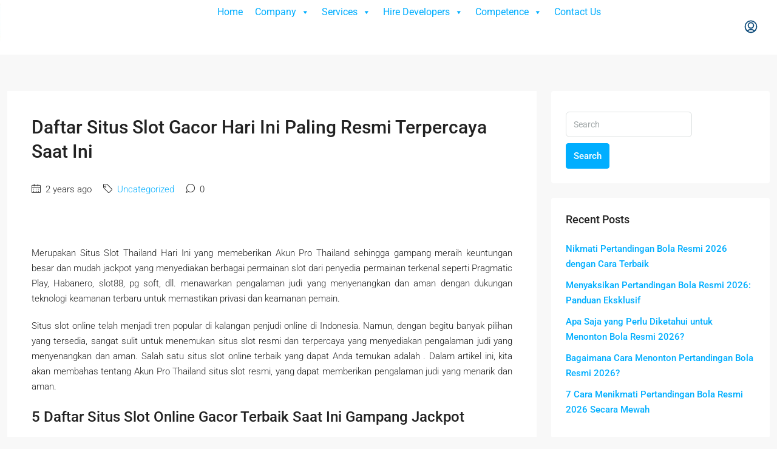

--- FILE ---
content_type: text/html; charset=UTF-8
request_url: https://rahvita.com/daftar-situs-slot-gacor-hari-ini-paling-resmi-terpercaya-saat-ini/
body_size: 31770
content:
<!doctype html>
<html lang="en-US">
<head>
	<meta charset="UTF-8" />
	<meta name="viewport" content="width=device-width, initial-scale=1.0" />
	<link rel="profile" href="https://gmpg.org/xfn/11" />
    <meta name="format-detection" content="telephone=no">
	<title>Daftar Situs Slot Gacor Hari Ini Paling Resmi Terpercaya Saat Ini &#8211; Rahvita Solutions</title>
		<style>
		.houzez-library-modal-btn {margin-left: 5px;background: #35AAE1;vertical-align: top;font-size: 0 !important;}
		.houzez-library-modal-btn:before {content: '';width: 16px;height: 16px;background-image: url('https://rahvita.com/wp-content/themes/houzez/img/studio-icon.png');background-position: center;background-size: contain;background-repeat: no-repeat;}
		#houzez-library-modal .houzez-elementor-template-library-template-name {text-align: right;flex: 1 0 0%;}
		.houzez-sync-btn {background: #28a745 !important;color: white !important;margin-right: 10px;}
		.houzez-sync-btn:hover {background: #218838 !important;}
		.houzez-notice {padding: 10px 15px;margin: 10px 0;border-radius: 4px;font-size: 14px;}
		.houzez-notice.houzez-success {background: #d4edda;color: #155724;border: 1px solid #c3e6cb;}
		.houzez-notice.houzez-error {background: #f8d7da;color: #721c24;border: 1px solid #f5c6cb;}
		.houzez-notice.houzez-info {background: #d1ecf1;color: #0c5460;border: 1px solid #bee5eb;}
		</style>
	<meta name='robots' content='max-image-preview:large' />
<link rel='dns-prefetch' href='//stats.wp.com' />
<link rel='dns-prefetch' href='//fonts.googleapis.com' />
<link rel='preconnect' href='//c0.wp.com' />
<link rel='preconnect' href='https://fonts.gstatic.com' crossorigin />
<link rel="alternate" type="application/rss+xml" title="Rahvita Solutions &raquo; Feed" href="https://rahvita.com/feed/" />
<link rel="alternate" type="application/rss+xml" title="Rahvita Solutions &raquo; Comments Feed" href="https://rahvita.com/comments/feed/" />
<link rel="alternate" type="application/rss+xml" title="Rahvita Solutions &raquo; Daftar Situs Slot Gacor Hari Ini Paling Resmi Terpercaya Saat Ini Comments Feed" href="https://rahvita.com/daftar-situs-slot-gacor-hari-ini-paling-resmi-terpercaya-saat-ini/feed/" />
<link rel="alternate" title="oEmbed (JSON)" type="application/json+oembed" href="https://rahvita.com/wp-json/oembed/1.0/embed?url=https%3A%2F%2Frahvita.com%2Fdaftar-situs-slot-gacor-hari-ini-paling-resmi-terpercaya-saat-ini%2F" />
<link rel="alternate" title="oEmbed (XML)" type="text/xml+oembed" href="https://rahvita.com/wp-json/oembed/1.0/embed?url=https%3A%2F%2Frahvita.com%2Fdaftar-situs-slot-gacor-hari-ini-paling-resmi-terpercaya-saat-ini%2F&#038;format=xml" />
<style id='wp-img-auto-sizes-contain-inline-css' type='text/css'>
img:is([sizes=auto i],[sizes^="auto," i]){contain-intrinsic-size:3000px 1500px}
/*# sourceURL=wp-img-auto-sizes-contain-inline-css */
</style>

<link rel='stylesheet' id='houzez-author-box-css' href='https://rahvita.com/wp-content/plugins/houzez-theme-functionality/elementor/assets/css/author-box.css?ver=1.0.0' type='text/css' media='all' />
<style id='wp-emoji-styles-inline-css' type='text/css'>

	img.wp-smiley, img.emoji {
		display: inline !important;
		border: none !important;
		box-shadow: none !important;
		height: 1em !important;
		width: 1em !important;
		margin: 0 0.07em !important;
		vertical-align: -0.1em !important;
		background: none !important;
		padding: 0 !important;
	}
/*# sourceURL=wp-emoji-styles-inline-css */
</style>
<link rel='stylesheet' id='mediaelement-css' href='https://c0.wp.com/c/6.9/wp-includes/js/mediaelement/mediaelementplayer-legacy.min.css' type='text/css' media='all' />
<link rel='stylesheet' id='wp-mediaelement-css' href='https://c0.wp.com/c/6.9/wp-includes/js/mediaelement/wp-mediaelement.min.css' type='text/css' media='all' />
<style id='jetpack-sharing-buttons-style-inline-css' type='text/css'>
.jetpack-sharing-buttons__services-list{display:flex;flex-direction:row;flex-wrap:wrap;gap:0;list-style-type:none;margin:5px;padding:0}.jetpack-sharing-buttons__services-list.has-small-icon-size{font-size:12px}.jetpack-sharing-buttons__services-list.has-normal-icon-size{font-size:16px}.jetpack-sharing-buttons__services-list.has-large-icon-size{font-size:24px}.jetpack-sharing-buttons__services-list.has-huge-icon-size{font-size:36px}@media print{.jetpack-sharing-buttons__services-list{display:none!important}}.editor-styles-wrapper .wp-block-jetpack-sharing-buttons{gap:0;padding-inline-start:0}ul.jetpack-sharing-buttons__services-list.has-background{padding:1.25em 2.375em}
/*# sourceURL=https://rahvita.com/wp-content/plugins/jetpack/_inc/blocks/sharing-buttons/view.css */
</style>
<link rel='stylesheet' id='cf7_add_password_field_style-css' href='https://rahvita.com/wp-content/plugins/cf7-add-password-field/css/all.css?ver=6.9' type='text/css' media='all' />
<link rel='stylesheet' id='contact-form-7-css' href='https://rahvita.com/wp-content/plugins/contact-form-7/includes/css/styles.css?ver=6.1.4' type='text/css' media='all' />
<link rel='stylesheet' id='anchor-block-public-styles-css' href='https://rahvita.com/wp-content/plugins/finteriordesign/public/anchor-block.css?ver=6.9' type='text/css' media='all' />
<link rel='stylesheet' id='fep-common-style-css' href='https://rahvita.com/wp-content/plugins/front-end-pm/assets/css/common-style.css?ver=11.4.5' type='text/css' media='all' />
<style id='fep-common-style-inline-css' type='text/css'>
#fep-wrapper{background-color:;color:#000000;} #fep-wrapper a:not(.fep-button,.fep-button-active) {color:#000080;} .fep-button{background-color:#F0FCFF;color:#000000;} .fep-button:hover,.fep-button-active{background-color:#D3EEF5;color:#000000;} .fep-odd-even > div:nth-child(odd) {background-color:#F2F7FC;} .fep-odd-even > div:nth-child(even) {background-color:#FAFAFA;} .fep-message .fep-message-title-heading, .fep-per-message .fep-message-title{background-color:#F2F7FC;} #fep-content-single-heads .fep-message-head:hover,#fep-content-single-heads .fep-message-head-active{background-color:#D3EEF5;color:#000000;}
/*# sourceURL=fep-common-style-inline-css */
</style>
<link rel='stylesheet' id='elementor-frontend-css' href='https://rahvita.com/wp-content/plugins/elementor/assets/css/frontend.min.css?ver=3.34.2' type='text/css' media='all' />
<link rel='stylesheet' id='elementor-post-29-css' href='https://rahvita.com/wp-content/uploads/elementor/css/post-29.css?ver=1768502327' type='text/css' media='all' />
<link rel='stylesheet' id='wpdt-elementor-widget-font-css' href='https://rahvita.com/wp-content/plugins/wpdatatables/integrations/page_builders/elementor/css/style.css?ver=6.4.0.4' type='text/css' media='all' />
<link rel='stylesheet' id='houzez-studio-css' href='https://rahvita.com/wp-content/plugins/houzez-studio/public/css/houzez-studio-public.css?ver=1.2.1' type='text/css' media='all' />
<link rel='stylesheet' id='theme-my-login-css' href='https://rahvita.com/wp-content/plugins/theme-my-login/assets/styles/theme-my-login.min.css?ver=7.1.14' type='text/css' media='all' />
<link rel='stylesheet' id='woocommerce-layout-css' href='https://c0.wp.com/p/woocommerce/10.4.3/assets/css/woocommerce-layout.css' type='text/css' media='all' />
<style id='woocommerce-layout-inline-css' type='text/css'>

	.infinite-scroll .woocommerce-pagination {
		display: none;
	}
/*# sourceURL=woocommerce-layout-inline-css */
</style>
<link rel='stylesheet' id='woocommerce-smallscreen-css' href='https://c0.wp.com/p/woocommerce/10.4.3/assets/css/woocommerce-smallscreen.css' type='text/css' media='only screen and (max-width: 768px)' />
<link rel='stylesheet' id='woocommerce-general-css' href='https://c0.wp.com/p/woocommerce/10.4.3/assets/css/woocommerce.css' type='text/css' media='all' />
<style id='woocommerce-inline-inline-css' type='text/css'>
.woocommerce form .form-row .required { visibility: visible; }
/*# sourceURL=woocommerce-inline-inline-css */
</style>
<link rel='stylesheet' id='wp_automatic_gallery_style-css' href='https://rahvita.com/wp-content/plugins/wp-automatic/css/wp-automatic.css?ver=1.0.0' type='text/css' media='all' />
<link rel='stylesheet' id='megamenu-css' href='https://rahvita.com/wp-content/uploads/maxmegamenu/style.css?ver=359e6f' type='text/css' media='all' />
<link rel='stylesheet' id='dashicons-css' href='https://c0.wp.com/c/6.9/wp-includes/css/dashicons.min.css' type='text/css' media='all' />
<link rel='stylesheet' id='houzez-woocommerce-css' href='https://rahvita.com/wp-content/themes/houzez/css/woocommerce.css?ver=6.9' type='text/css' media='all' />
<link rel='stylesheet' id='bootstrap-css' href='https://rahvita.com/wp-content/themes/houzez/css/bootstrap.min.css?ver=5.3.3' type='text/css' media='all' />
<link rel='stylesheet' id='bootstrap-select-css' href='https://rahvita.com/wp-content/themes/houzez/css/bootstrap-select.min.css?ver=1.14.0' type='text/css' media='all' />
<link rel='stylesheet' id='houzez-icons-css' href='https://rahvita.com/wp-content/themes/houzez/css/icons.css?ver=4.1.2' type='text/css' media='all' />
<link rel='stylesheet' id='slick-css' href='https://rahvita.com/wp-content/themes/houzez/css/slick.min.css?ver=1.8.1' type='text/css' media='all' />
<link rel='stylesheet' id='slick-theme-css' href='https://rahvita.com/wp-content/themes/houzez/css/slick-theme.min.css?ver=1.8.1' type='text/css' media='all' />
<link rel='stylesheet' id='bootstrap-datepicker-css' href='https://rahvita.com/wp-content/themes/houzez/css/bootstrap-datepicker.min.css?ver=1.9.0' type='text/css' media='all' />
<link rel='stylesheet' id='houzez-main-css' href='https://rahvita.com/wp-content/themes/houzez/css/main.css?ver=4.1.2' type='text/css' media='all' />
<link rel='stylesheet' id='houzez-styling-options-css' href='https://rahvita.com/wp-content/themes/houzez/css/styling-options.css?ver=4.1.2' type='text/css' media='all' />
<link rel='stylesheet' id='houzez-style-css' href='https://rahvita.com/wp-content/themes/houzez/style.css?ver=4.1.2' type='text/css' media='all' />
<style id='houzez-style-inline-css' type='text/css'>

        @media (min-width: 1200px) {
          .container {
              max-width: 1310px;
          }
        }
        body {
            font-family: Roboto;
            font-size: 15px;
            font-weight: 300;
            line-height: 25px;
            text-transform: none;
        }
        .main-nav,
        .dropdown-menu,
        .login-register,
        .btn.btn-create-listing,
        .logged-in-nav,
        .btn-phone-number {
          font-family: Roboto;
          font-size: 14px;
          font-weight: 500;
          text-transform: none;
        }

        .btn,
        .ele-btn,
        .houzez-search-button,
        .houzez-submit-button,
        .form-control,
        .bootstrap-select .text,
        .sort-by-title,
        .woocommerce ul.products li.product .button,
        .form-control,
        .bootstrap-select .text,
        .sort-by-title {
          font-family: Roboto;
        }
        
        h1, h2, h3, h4, h5, h6, .item-title {
          font-family: Roboto;
          font-weight: 500;
          text-transform: inherit;
        }

        .post-content-wrap h1, .post-content-wrap h2, .post-content-wrap h3, .post-content-wrap h4, .post-content-wrap h5, .post-content-wrap h6 {
          font-weight: 500;
          text-transform: inherit;
          text-align: inherit; 
        }

        .top-bar-wrap {
            font-family: Roboto;
            font-size: 15px;
            font-weight: 300;
            text-transform: none;   
        }
        .footer-wrap {
            font-family: Roboto;
            font-size: 14px;
            font-weight: 300;
            text-transform: none;
        }
        
        .header-v1 .header-inner-wrap {
            height: 70px; 
        }
        .header-v1 .header-inner-wrap .nav-link {
          line-height: 70px;
        }
        .header-v2 .header-top .navbar {
          height: 110px; 
        }

        .header-v2 .header-bottom .header-inner-wrap {
            height: 54px;
        }

        .header-v2 .header-bottom .header-inner-wrap .nav-link {
            line-height: 54px;
        }

        .header-v3 .header-top .header-inner-wrap,
        .header-v3 .header-top .header-contact-wrap {
          height: 80px;
          line-height: 80px; 
        }
        .header-v3 .header-bottom .header-inner-wrap {
            height: 54px;
        }
        .header-v3 .header-bottom .header-inner-wrap .nav-link {
            line-height: 54px;
        }

        .header-v4 .header-inner-wrap {
            height: 90px;
        }
        .header-v4 .header-inner-wrap .nav-link {
            line-height: 90px;
        }

        .header-v5 .header-top .header-inner-wrap {
            height: 110px;
        }

        .header-v5 .header-bottom .header-inner-wrap {
            height: 54px;
            line-height: 54px;
        }

        .header-v6 .header-inner-wrap,
        .header-v6 .navbar-logged-in-wrap {
            height: 60px;
            line-height: 60px;
        }

        @media (min-width: 1200px) {
            .header-v5 .header-top .container {
                max-width: 1170px;
            }
        }
    
      body,
      .main-wrap,
      .fw-property-documents-wrap h3 span, 
      .fw-property-details-wrap h3 span {
        background-color: #f8f8f8; 
      }
      .houzez-main-wrap-v2, .main-wrap.agent-detail-page-v2 {
        background-color: #ffffff;
      }

       body,
      .form-control,
      .bootstrap-select .text,
      .item-title a,
      .listing-tabs .nav-tabs .nav-link,
      .item-wrap-v2 .item-amenities li span,
      .item-wrap-v2 .item-amenities li:before,
      .item-parallax-wrap .item-price-wrap,
      .list-view .item-body .item-price-wrap,
      .property-slider-item .item-price-wrap,
      .page-title-wrap .item-price-wrap,
      .agent-information .agent-phone span a,
      .property-overview-wrap ul li strong,
      .mobile-property-title .item-price-wrap .item-price,
      .fw-property-features-left li a,
      .lightbox-content-wrap .item-price-wrap,
      .blog-post-item-v1 .blog-post-title h3 a,
      .blog-post-content-widget h4 a,
      .property-item-widget .right-property-item-widget-wrap .item-price-wrap,
      .login-register-form .modal-header .login-register-tabs .nav-link.active,
      .agent-list-wrap .agent-list-content h2 a,
      .agent-list-wrap .agent-list-contact li a,
      .developer-list-wrap .developer-list-content h2 a,
      .developer-list-wrap .developer-list-contact li a,
      .agent-contacts-wrap li a,
      .menu-edit-property li a,
      .statistic-referrals-list li a,
      .chart-nav .nav-pills .nav-link,
      .dashboard-table-properties td .property-payment-status,
      .dashboard-mobile-edit-menu-wrap .bootstrap-select > .dropdown-toggle.bs-placeholder,
      .payment-method-block .radio-tab .control-text,
      .post-title-wrap h2 a,
      .lead-nav-tab.nav-pills .nav-link,
      .deals-nav-tab.nav-pills .nav-link,
      .btn-light-grey-outlined:hover,
      button:not(.bs-placeholder) .filter-option-inner-inner,
      .fw-property-floor-plans-wrap .floor-plans-tabs a,
      .products > .product > .item-body > a,
      .woocommerce ul.products li.product .price,
      .woocommerce div.product p.price, 
      .woocommerce div.product span.price,
      .woocommerce #reviews #comments ol.commentlist li .meta,
      .woocommerce-MyAccount-navigation ul li a,
      .activitiy-item-close-button a,
      .property-section-wrap li a,
      .propertie-list ul li a {
       color: #222222; 
     }


    
      a,
      a:hover,
      a:active,
      a:focus,
      .primary-text,
      .btn-clear,
      .btn-apply,
      .btn-primary-outlined,
      .btn-primary-outlined:before,
      .item-title a:hover,
      .sort-by .bootstrap-select .bs-placeholder,
      .sort-by .bootstrap-select > .btn,
      .sort-by .bootstrap-select > .btn:active,
      .page-link,
      .page-link:hover,
      .accordion-title:before,
      .blog-post-content-widget h4 a:hover,
      .agent-list-wrap .agent-list-content h2 a:hover,
      .agent-list-wrap .agent-list-contact li a:hover,
      .agent-contacts-wrap li a:hover,
      .agent-nav-wrap .nav-pills .nav-link,
      .dashboard-side-menu-wrap .side-menu-dropdown a.active,
      .menu-edit-property li a.active,
      .menu-edit-property li a:hover,
      .dashboard-statistic-block h3 .fa,
      .statistic-referrals-list li a:hover,
      .chart-nav .nav-pills .nav-link.active,
      .board-message-icon-wrap.active,
      .post-title-wrap h2 a:hover,
      .listing-switch-view .switch-btn.active,
      .item-wrap-v6 .item-price-wrap,
      .listing-v6 .list-view .item-body .item-price-wrap,
      .woocommerce nav.woocommerce-pagination ul li a, 
      .woocommerce nav.woocommerce-pagination ul li span,
      .woocommerce-MyAccount-navigation ul li a:hover,
      .property-schedule-tour-form-wrap .control input:checked ~ .control__indicator,
      .property-schedule-tour-form-wrap .control:hover,
      .property-walkscore-wrap-v2 .score-details .houzez-icon,
      .login-register .btn-icon-login-register + .dropdown-menu a,
      .activitiy-item-close-button a:hover,
      .property-section-wrap li a:hover,
      .agent-detail-page-v2 .agent-nav-wrap .nav-link.active,
      .property-lightbox-v2-sections-navigation .slick-prev, 
      .property-lightbox-v2-sections-navigation .slick-next,
      .property-lightbox-v2-sections-navigation .slick-slide.current-section,
      .property-lightbox-v2-sections-navigation .nav-link.active,
      .property-lightbox-v3-sections-navigation .slick-prev,
      .property-lightbox-v3-sections-navigation .slick-next,
      .property-lightbox-v3-sections-navigation .slick-slide.current-section,
      .property-lightbox-v3-sections-navigation .nav-link.active,
      .agent-detail-page-v2 .listing-tabs .nav-link.active,
      .taxonomy-item-list a:before,
      .stats-box .icon-box i,
      .propertie-list ul li a.active,
      .propertie-list ul li a:hover,
      .nav-link,
      .agent-list-position a,
      .top-banner-wrap .nav-pills .nav-link:hover {
        color: #00aeff; 
      }

      .houzez-search-form-js .nav-pills .nav-link:hover, .top-banner-wrap .nav-pills .nav-link:hover {
          color: #fff;
      }
      
      .control input:checked ~ .control__indicator,
      .btn-primary-outlined:hover,
      .page-item.active .page-link,
      .slick-prev:hover,
      .slick-prev:focus,
      .slick-next:hover,
      .slick-next:focus,
      .mobile-property-tools .nav-pills .nav-link.active,
      .login-register-form .modal-header,
      .agent-nav-wrap .nav-pills .nav-link.active,
      .board-message-icon-wrap .notification-circle,
      .primary-label,
      .fc-event,
      .fc-event-dot,
      .compare-table .table-hover > tbody > tr:hover,
      .post-tag,
      .datepicker table tr td.active.active,
      .datepicker table tr td.active.disabled,
      .datepicker table tr td.active.disabled.active,
      .datepicker table tr td.active.disabled.disabled,
      .datepicker table tr td.active.disabled:active,
      .datepicker table tr td.active.disabled:hover,
      .datepicker table tr td.active.disabled:hover.active,
      .datepicker table tr td.active.disabled:hover.disabled,
      .datepicker table tr td.active.disabled:hover:active,
      .datepicker table tr td.active.disabled:hover:hover,
      .datepicker table tr td.active.disabled:hover[disabled],
      .datepicker table tr td.active.disabled[disabled],
      .datepicker table tr td.active:active,
      .datepicker table tr td.active:hover,
      .datepicker table tr td.active:hover.active,
      .datepicker table tr td.active:hover.disabled,
      .datepicker table tr td.active:hover:active,
      .datepicker table tr td.active:hover:hover,
      .datepicker table tr td.active:hover[disabled],
      .datepicker table tr td.active[disabled],
      .ui-slider-horizontal .ui-slider-range,
      .slick-arrow,
      .btn-load-more .spinner .bounce1,
      .btn-load-more .spinner .bounce2,
      .btn-load-more .spinner .bounce3 {
        background-color: #00aeff; 
      }

      .control input:checked ~ .control__indicator,
      .btn-primary-outlined,
      .btn-primary-outlined:hover,
      .page-item.active .page-link,
      .mobile-property-tools .nav-pills .nav-link.active,
      .agent-nav-wrap .nav-pills .nav-link,
      .agent-nav-wrap .nav-pills .nav-link.active,
      .chart-nav .nav-pills .nav-link.active,
      .dashaboard-snake-nav .step-block.active,
      .fc-event,
      .fc-event-dot,
      .save-search-form-wrap,
      .property-schedule-tour-form-wrap .control input:checked ~ .control__indicator,
      .property-tabs-module.property-nav-tabs-v5 .nav-link.active,
      .price-table-button
          .control--radio
          input:checked
          + .control__indicator
          + .control__label
          + .control__background,
      .agent-detail-page-v2 .agent-nav-wrap .nav-link.active {
        border-color: #00aeff; 
      }

      .stats-box .icon-box {
        border: 1px solid #00aeff;
      }

      .slick-arrow:hover {
        background-color: rgba(0, 174, 255, 0.65); 
      }

      .property-banner .nav-pills .nav-link.active {
        background-color: rgba(0, 174, 255, 0.65) !important; 
      }

      .property-navigation-wrap a.active {
        color: #00aeff;
        -webkit-box-shadow: inset 0 -3px #00aeff;
        box-shadow: inset 0 -3px #00aeff; 
      }

      .property-nav-tabs-v1 .nav-item .nav-link.active,
      .property-nav-tabs-v1 .nav-item .nav-link.show,
      .property-nav-tabs-v2 .nav-item .nav-link.active,
      .property-nav-tabs-v2 .nav-item .nav-link.show {
          -webkit-box-shadow: 0 3px 0 inset #00aeff;
          box-shadow: 0 3px 0 inset #00aeff;
          border-bottom: 2px solid #f8f8f8;
      }

      .property-tabs-module.property-nav-tabs-v3 .nav-link.active::before,
      .property-tabs-module.property-nav-tabs-v4 .nav-link.active::before {
          border-top-color: #00aeff;
      }
      
      .property-tabs-module.property-nav-tabs-v3 .nav-link.active::after,
      .property-tabs-module.property-nav-tabs-v4 .nav-link.active::after {
          border-bottom-color: #f8f8f8;
          border-top-color: #f8f8f8;
      }

      .property-tabs-module.property-nav-tabs-v3 .nav-link.active,
      .property-tabs-module.property-nav-tabs-v4 .nav-link.active {
          border-bottom: 1px solid #00aeff;
      }

      @media (max-width: 767.98px) {
          .product-tabs-wrap-v1 .nav-link.active {
              background-color: #00aeff !important;
              border-color: #00aeff;
          }
      }

      .property-lightbox-nav .nav-item.nav-item-active {
          -webkit-box-shadow: inset 0 -3px #00aeff;
          box-shadow: inset 0 -3px #00aeff;
      }

      .property-lightbox-nav .nav-item.nav-item-active a {
          color: #00aeff;
      }

      .deals-table-wrap {
          scrollbar-color: #00aeff #f1f1f1;
      }

      .deals-table-wrap::-webkit-scrollbar-thumb {
          background: #00aeff;
      }

      .deals-table-wrap::-webkit-scrollbar-thumb:hover {
          background: #00aeff;
      }

      .deals-table-wrap::-webkit-scrollbar-track {
          background: #00aeff;
      }

      .btn-primary,
      .fc-button-primary,
      .woocommerce nav.woocommerce-pagination ul li a:focus, 
      .woocommerce nav.woocommerce-pagination ul li a:hover, 
      .woocommerce nav.woocommerce-pagination ul li span.current {
        color: #fff;
        background-color: #00aeff;
        border-color: #00aeff; 
      }
      .btn-primary:focus, .btn-primary:focus:active,
      .fc-button-primary:focus,
      .fc-button-primary:focus:active {
        color: #fff;
        background-color: #00aeff;
        border-color: #00aeff; 
      }
      .btn-primary:hover,
      .fc-button-primary:hover {
        color: #fff;
        background-color: #33beff;
        border-color: #33beff; 
      }
      .btn-primary:active, 
      .btn-primary:not(:disabled):not(:disabled):active,
      .fc-button-primary:active,
      .fc-button-primary:not(:disabled):not(:disabled):active {
        color: #fff;
        background-color: #33beff;
        border-color: #33beff; 
      }

      .btn-secondary,
      .woocommerce span.onsale,
      .woocommerce ul.products li.product .button,
      .woocommerce #respond input#submit.alt, 
      .woocommerce a.button.alt, 
      .woocommerce button.button.alt, 
      .woocommerce input.button.alt,
      .woocommerce #review_form #respond .form-submit input,
      .woocommerce #respond input#submit, 
      .woocommerce a.button, 
      .woocommerce button.button, 
      .woocommerce input.button {
        color: #fff;
        background-color: #28a745;
        border-color: #28a745; 
      }
      .btn-secondary:focus,
      .btn-secondary:focus:active {
        color: #fff;
        background-color: #28a745;
        border-color: #28a745; 
      }
      .woocommerce ul.products li.product .button:focus,
      .woocommerce ul.products li.product .button:active,
      .woocommerce #respond input#submit.alt:focus, 
      .woocommerce a.button.alt:focus, 
      .woocommerce button.button.alt:focus, 
      .woocommerce input.button.alt:focus,
      .woocommerce #respond input#submit.alt:active, 
      .woocommerce a.button.alt:active, 
      .woocommerce button.button.alt:active, 
      .woocommerce input.button.alt:active,
      .woocommerce #review_form #respond .form-submit input:focus,
      .woocommerce #review_form #respond .form-submit input:active,
      .woocommerce #respond input#submit:active, 
      .woocommerce a.button:active, 
      .woocommerce button.button:active, 
      .woocommerce input.button:active,
      .woocommerce #respond input#submit:focus, 
      .woocommerce a.button:focus, 
      .woocommerce button.button:focus, 
      .woocommerce input.button:focus {
        color: #fff;
        background-color: #28a745;
        border-color: #28a745; 
      }
      .btn-secondary:hover,
      .woocommerce ul.products li.product .button:hover,
      .woocommerce #respond input#submit.alt:hover, 
      .woocommerce a.button.alt:hover, 
      .woocommerce button.button.alt:hover, 
      .woocommerce input.button.alt:hover,
      .woocommerce #review_form #respond .form-submit input:hover,
      .woocommerce #respond input#submit:hover, 
      .woocommerce a.button:hover, 
      .woocommerce button.button:hover, 
      .woocommerce input.button:hover {
        color: #fff;
        background-color: #34ce57;
        border-color: #34ce57; 
      }
      .btn-secondary:active, 
      .btn-secondary:not(:disabled):not(:disabled):active {
        color: #fff;
        background-color: #34ce57;
        border-color: #34ce57; 
      }

      .btn-primary-outlined {
        color: #00aeff;
        background-color: transparent;
        border-color: #00aeff; 
      }
      .btn-primary-outlined:focus, .btn-primary-outlined:focus:active {
        color: #00aeff;
        background-color: transparent;
        border-color: #00aeff; 
      }
      .btn-primary-outlined:hover {
        color: #fff;
        background-color: #33beff;
        border-color: #33beff; 
      }
      .btn-primary-outlined:active, .btn-primary-outlined:not(:disabled):not(:disabled):active {
        color: #00aeff;
        background-color: rgba(26, 26, 26, 0);
        border-color: #33beff; 
      }

      .btn-secondary-outlined {
        color: #28a745;
        background-color: transparent;
        border-color: #28a745; 
      }
      .btn-secondary-outlined:focus, .btn-secondary-outlined:focus:active {
        color: #28a745;
        background-color: transparent;
        border-color: #28a745; 
      }
      .btn-secondary-outlined:hover {
        color: #fff;
        background-color: #34ce57;
        border-color: #34ce57; 
      }
      .btn-secondary-outlined:active, .btn-secondary-outlined:not(:disabled):not(:disabled):active {
        color: #28a745;
        background-color: rgba(26, 26, 26, 0);
        border-color: #34ce57; 
      }

      .btn-call {
        color: #28a745;
        background-color: transparent;
        border-color: #28a745; 
      }
      .btn-call:focus, .btn-call:focus:active {
        color: #28a745;
        background-color: transparent;
        border-color: #28a745; 
      }
      .btn-call:hover {
        color: #28a745;
        background-color: rgba(26, 26, 26, 0);
        border-color: #34ce57; 
      }
      .btn-call:active, .btn-call:not(:disabled):not(:disabled):active {
        color: #28a745;
        background-color: rgba(26, 26, 26, 0);
        border-color: #34ce57; 
      }
      .icon-delete .btn-loader:after{
          border-color: #00aeff transparent #00aeff transparent
      }
    
      .header-v1 {
        background-color: #004274;
        border-bottom: 1px solid #004274; 
      }

      .header-v1 a.nav-link,
      .header-v1 .btn-phone-number a {
        color: #FFFFFF; 
      }

      .header-v1 a.nav-link:hover,
      .header-v1 a.nav-link:active {
        color: #00aeff;
        background-color: rgba(0, 174, 255, 0.1); 
      }
      .header-desktop .main-nav .nav-link {
          letter-spacing: 0px;
      }
      .header-v1 .btn-phone-number a:hover,
      .header-v1 .btn-phone-number a:active {
        color: #00aeff;
      }
    
      .header-v2 .header-top,
      .header-v5 .header-top,
      .header-v2 .header-contact-wrap {
        background-color: #ffffff; 
      }

      .header-v2 .header-bottom, 
      .header-v5 .header-bottom {
        background-color: #00aeff;
      }

      .header-v2 .header-contact-wrap .header-contact-right, .header-v2 .header-contact-wrap .header-contact-right a, .header-contact-right a:hover, header-contact-right a:active {
        color: #004274; 
      }

      .header-v2 .header-contact-left {
        color: #004274; 
      }

      .header-v2 .header-bottom,
      .header-v2 .navbar-nav > li,
      .header-v2 .navbar-nav > li:first-of-type,
      .header-v5 .header-bottom,
      .header-v5 .navbar-nav > li,
      .header-v5 .navbar-nav > li:first-of-type {
        border-color: rgba(0, 174, 255, 0.2);
      }

      .header-v2 a.nav-link,
      .header-v5 a.nav-link {
        color: #ffffff; 
      }

      .header-v2 a.nav-link:hover,
      .header-v2 a.nav-link:active,
      .header-v5 a.nav-link:hover,
      .header-v5 a.nav-link:active {
        color: #00aeff;
        background-color: rgba(0, 174, 255, 0.1); 
      }

      .header-v2 .header-contact-right a:hover, 
      .header-v2 .header-contact-right a:active,
      .header-v3 .header-contact-right a:hover, 
      .header-v3 .header-contact-right a:active {
        background-color: transparent;
      }

      .header-v2 .header-social-icons a,
      .header-v5 .header-social-icons a {
        color: #004274; 
      }
    
      .header-v3 .header-top {
        background-color: #004274; 
      }

      .header-v3 .header-bottom {
        background-color: #004274; 
      }

      .header-v3 .header-contact,
      .header-v3-mobile {
        background-color: #00aeff;
        color: #ffffff; 
      }

      .header-v3 .header-bottom,
      .header-v3 .login-register,
      .header-v3 .navbar-nav > li,
      .header-v3 .navbar-nav > li:first-of-type {
        border-color: rgba(0, 174, 239, 0.2); 
      }

      .header-v3 a.nav-link, 
      .header-v3 .header-contact-right a:hover, .header-v3 .header-contact-right a:active {
        color: #FFFFFF; 
      }

      .header-v3 a.nav-link:hover,
      .header-v3 a.nav-link:active {
        color: #00aeff;
        background-color: rgba(0, 174, 255, 0.1); 
      }

      .header-v3 .header-social-icons a {
        color: #004274; 
      }
    
      .header-v4 {
        background-color: #ffffff; 
      }

      .header-v4 a.nav-link,
      .header-v4 .btn-phone-number a {
        color: #004274; 
      }

      .header-v4 a.nav-link:hover,
      .header-v4 a.nav-link:active {
        color: #000000;
        background-color: rgba(0, 174, 255, 0.1); 
      }

      .header-v4 .btn-phone-number a:hover,
      .header-v4 .btn-phone-number a:active {
        color: #000000;
      }
    
      .header-v6 .header-top {
        background-color: #004274; 
      }

      .header-v6 a.nav-link {
        color: #FFFFFF; 
      }

      .header-v6 a.nav-link:hover,
      .header-v6 a.nav-link:active {
        color: #00aeff;
        background-color: rgba(0, 174, 255, 0.1); 
      }

      .header-v6 .header-social-icons a {
        color: #FFFFFF; 
      }
    
      .header-transparent-wrap .header-v4 {
        border-bottom: 1px solid rgba(255, 255, 255, 0.3); 
      }
    
      .header-transparent-wrap .header-v4 .nav-link, 
      .header-transparent-wrap .header-v4 .login-register-nav a, 
      .header-transparent-wrap .btn-phone-number a {
        color: #ffffff;
      }

      .header-transparent-wrap .header-v4 .nav-link:hover, 
      .header-transparent-wrap .header-v4 .nav-link:active {
        color: #000000; 
      }

      .header-transparent-wrap .header-v4 .login-register-nav a:hover, 
      .header-transparent-wrap .header-v4 .login-register-nav a:active,
      .header-transparent-wrap .btn-phone-number a:hover,
      .header-transparent-wrap .btn-phone-number a:active {
        color: #000000;
      }
    
      .main-nav .navbar-nav .nav-item .dropdown-menu,
      .login-register .login-register-nav li .dropdown-menu {
        background-color: rgba(255, 255, 255, 0.95); 
      }

      .login-register .login-register-nav li .dropdown-menu:before {
          border-left-color: rgba(255, 255, 255, 0.95);
          border-top-color: rgba(255, 255, 255, 0.95);
      }

      .main-nav .navbar-nav .nav-item .nav-item a,
      .login-register .login-register-nav li .dropdown-menu .nav-item a {
        color: #004274;
        border-bottom: 1px solid #dce0e0; 
      }

      .main-nav .navbar-nav .nav-item .nav-item a:hover,
      .main-nav .navbar-nav .nav-item .nav-item a:active,
      .login-register .login-register-nav li .dropdown-menu .nav-item a:hover {
        color: #00aeff; 
      }
      .main-nav .navbar-nav .nav-item .nav-item a:hover,
      .main-nav .navbar-nav .nav-item .nav-item a:active,
      .login-register .login-register-nav li .dropdown-menu .nav-item a:hover {
          background-color: rgba(0, 174, 255, 0.1);
      }
    
      .header-main-wrap .btn-create-listing {
        color: #ffffff;
        border: 1px solid #00aeff;
        background-color: #00aeff; 
      }

      .header-main-wrap .btn-create-listing:hover,
      .header-main-wrap .btn-create-listing:active {
        color: rgba(255, 255, 255, 0.99);
        border: 1px solid #00aeff;
        background-color: rgba(0, 174, 255, 0.65); 
      }
    
      .header-transparent-wrap .header-v4 a.btn-create-listing,
      .header-transparent-wrap .login-register .favorite-link .btn-bubble {
        color: #ffffff;
        border: 1px solid #ffffff;
        background-color: rgba(255, 255, 255, 0.2); 
      }

      .header-transparent-wrap .header-v4 a.btn-create-listing:hover,
      .header-transparent-wrap .header-v4 a.btn-create-listing:active {
        color: rgba(255,255,255,1);
        border: 1px solid #00AEEF;
        background-color: rgba(0, 174, 255, 0.65); 
      }
    
      .header-transparent-wrap .logged-in-nav a,
      .logged-in-nav a {
        color: #004274;
        border-color: #dce0e0;
        background-color: #FFFFFF; 
      }

      .header-transparent-wrap .logged-in-nav a:hover,
      .header-transparent-wrap .logged-in-nav a:active,
      .logged-in-nav a:hover,
      .logged-in-nav a:active {
        color: #00aeff;
        background-color: rgba(0, 174, 255, 0.1);
        border-color: #dce0e0; 
      }
    
      .form-control::-webkit-input-placeholder,
      .search-banner-wrap ::-webkit-input-placeholder,
      .advanced-search ::-webkit-input-placeholder,
      .advanced-search-banner-wrap ::-webkit-input-placeholder,
      .overlay-search-advanced-module ::-webkit-input-placeholder {
        color: #a1a7a8; 
      }
      .bootstrap-select > .dropdown-toggle.bs-placeholder, 
      .bootstrap-select > .dropdown-toggle.bs-placeholder:active, 
      .bootstrap-select > .dropdown-toggle.bs-placeholder:focus, 
      .bootstrap-select > .dropdown-toggle.bs-placeholder:hover {
        color: #a1a7a8; 
      }
      .form-control::placeholder,
      .search-banner-wrap ::-webkit-input-placeholder,
      .advanced-search ::-webkit-input-placeholder,
      .advanced-search-banner-wrap ::-webkit-input-placeholder,
      .overlay-search-advanced-module ::-webkit-input-placeholder {
        color: #a1a7a8; 
      }

      .search-banner-wrap ::-moz-placeholder,
      .advanced-search ::-moz-placeholder,
      .advanced-search-banner-wrap ::-moz-placeholder,
      .overlay-search-advanced-module ::-moz-placeholder {
        color: #a1a7a8; 
      }

      .search-banner-wrap :-ms-input-placeholder,
      .advanced-search :-ms-input-placeholder,
      .advanced-search-banner-wrap ::-ms-input-placeholder,
      .overlay-search-advanced-module ::-ms-input-placeholder {
        color: #a1a7a8; 
      }

      .search-banner-wrap :-moz-placeholder,
      .advanced-search :-moz-placeholder,
      .advanced-search-banner-wrap :-moz-placeholder,
      .overlay-search-advanced-module :-moz-placeholder {
        color: #a1a7a8; 
      }

      .advanced-search .form-control,
      .advanced-search .bootstrap-select > .btn,
      .location-trigger,
      .location-search .location-trigger,
      .vertical-search-wrap .form-control,
      .vertical-search-wrap .bootstrap-select > .btn,
      .step-search-wrap .form-control,
      .step-search-wrap .bootstrap-select > .btn,
      .advanced-search-banner-wrap .form-control,
      .advanced-search-banner-wrap .bootstrap-select > .btn,
      .search-banner-wrap .form-control,
      .search-banner-wrap .bootstrap-select > .btn,
      .overlay-search-advanced-module .form-control,
      .overlay-search-advanced-module .bootstrap-select > .btn,
      .advanced-search-v2 .advanced-search-btn,
      .advanced-search-v2 .advanced-search-btn:hover,
      .advanced-search-v2 .reset-search-btn,
      .advanced-search-v2 .reset-search-btn:hover {
        border-color: #dce0e0; 
      }

      .advanced-search-nav,
      .search-expandable,
      .overlay-search-advanced-module,
      .advanced-search-half-map,
      .half-map-wrap #advanced-search-filters {
        background-color: #FFFFFF; 
      }
      .btn-search {
        color: #ffffff;
        background-color: #28a745;
        border-color: #28a745;
      }
      .btn-search:hover, .btn-search:active  {
        color: #ffffff;
        background-color: #34ce57;
        border-color: #34ce57;
      }
      .advanced-search-btn {
        color: #00aeff;
        background-color: #ffffff;
        border-color: #dce0e0; 
      }
      .advanced-search-btn:hover, .advanced-search-btn:active {
        color: #ffffff;
        background-color: #00aeff;
        border-color: #00aeff; 
      }
      .advanced-search-btn:focus {
        color: #00aeff;
        background-color: #ffffff;
        border-color: #dce0e0; 
      }
      .search-expandable-label {
        color: #ffffff;
        background-color: #00aeff;
      }
      .advanced-search-nav {
        padding-top: 10px;
        padding-bottom: 10px;
      }
      .features-list-wrap .control--checkbox,
      .features-list-wrap .control--radio,
      .range-text, 
      .features-list-wrap .control--checkbox, 
      .features-list-wrap .btn-features-list, 
      .overlay-search-advanced-module .search-title, 
      .overlay-search-advanced-module .overlay-search-module-close {
          color: #222222;
      }
      .advanced-search-half-map {
        background-color: #FFFFFF; 
      }
      .advanced-search-half-map .range-text, 
      .advanced-search-half-map .features-list-wrap .control--checkbox, 
      .advanced-search-half-map .features-list-wrap .btn-features-list {
          color: #222222;
      }
    
      .save-search-btn {
          border-color: #28a745 ;
          background-color: #28a745 ;
          color: #ffffff ;
      }
      .save-search-btn:hover,
      .save-search-btn:active {
          border-color: #28a745;
          background-color: #28a745 ;
          color: #ffffff ;
      }
    .label-featured {
      background-color: #77c720;
      color: #ffffff; 
    }
    
    .dashboard-sidebar {
      background-color: #002B4B; 
    }

    .nav-box ul li a {
      color: #839EB2; 
    }
    
    .nav-box h5 {
      color: #9ca3af;
    }

    .nav-box ul li a:hover, .nav-box ul li a.active {
      background-color: #003a64;
      color: #ffffff; 
    }
    .nav-box ul li a.active {
      border-color: #00aeff;
    }
    .sidebar-logo {
      background-color: #002b4b;
    }
    .sidebar-logo .logo {
      border-color: #374151;
    }
    
      .detail-wrap {
        background-color: rgba(0,174,255,0.1);
        border-color: #00aeff; 
      }
      #houzez-overview-listing-map {
        height: 180px;
      }
    
      .header-mobile {
        background-color: #004274; 
      }
      .header-mobile .toggle-button-left,
      .header-mobile .toggle-button-right {
        color: #FFFFFF; 
      }

      .nav-mobile:not(.houzez-nav-menu-main-mobile-wrap) .main-nav .nav-item a {
        border-bottom: 1px solid #dce0e0;
      }

      .nav-mobile .logged-in-nav a,
      .nav-mobile .main-nav,
      .nav-mobile .navi-login-register {
        background-color: #ffffff; 
      }

      .nav-mobile .logged-in-nav a,
      .nav-mobile .main-nav .nav-item .nav-item a,
      .nav-mobile .main-nav .nav-item a,
      .navi-login-register .main-nav .nav-item a {
        color: #004274;
        border-bottom: 1px solid #dce0e0;
        background-color: #ffffff;
      }
      #nav-mobile .nav-mobile-trigger {
        color: #004274;
      }

      .nav-mobile .btn-create-listing,
      .navi-login-register .btn-create-listing {
        color: #fff;
        border: 1px solid #00aeff;
        background-color: #00aeff; 
      }

      .nav-mobile .btn-create-listing:hover, .nav-mobile .btn-create-listing:active,
      .navi-login-register .btn-create-listing:hover,
      .navi-login-register .btn-create-listing:active {
        color: #fff;
        border: 1px solid #00aeff;
        background-color: rgba(0, 174, 255, 0.65); 
      }
      .offcanvas-header {
        background-color: #ffffff;
        color: #333333;
      }
      .offcanvas-header .btn-close {
        color: #333333;
      }
    .top-bar-wrap,
    .top-bar-wrap .dropdown-menu,
    .switcher-wrap .dropdown-menu {
      background-color: #000000;
    }
    .top-bar-wrap a,
    .top-bar-contact,
    .top-bar-slogan,
    .top-bar-wrap .btn,
    .top-bar-wrap .dropdown-menu,
    .switcher-wrap .dropdown-menu,
    .top-bar-wrap .navbar-toggler {
      color: #ffffff;
    }
    .top-bar-wrap a:hover,
    .top-bar-wrap a:active,
    .top-bar-wrap .btn:hover,
    .top-bar-wrap .btn:active,
    .top-bar-wrap .dropdown-menu li:hover,
    .top-bar-wrap .dropdown-menu li:active,
    .switcher-wrap .dropdown-menu li:hover,
    .switcher-wrap .dropdown-menu li:active {
      color: rgba(0,174,239,0.75);
    }
    .class-energy-indicator:nth-child(1) {
        background-color: #33a357;
    }
    .class-energy-indicator:nth-child(2) {
        background-color: #79b752;
    }
    .class-energy-indicator:nth-child(3) {
        background-color: #c3d545;
    }
    .class-energy-indicator:nth-child(4) {
        background-color: #fff12c;
    }
    .class-energy-indicator:nth-child(5) {
        background-color: #edb731;
    }
    .class-energy-indicator:nth-child(6) {
        background-color: #d66f2c;
    }
    .class-energy-indicator:nth-child(7) {
        background-color: #cc232a;
    }
    .class-energy-indicator:nth-child(8) {
        background-color: #cc232a;
    }
    .class-energy-indicator:nth-child(9) {
        background-color: #cc232a;
    }
    .class-energy-indicator:nth-child(10) {
        background-color: #cc232a;
    }
    
      .agent-detail-page-v2 .agent-profile-wrap { background-color:#0e4c7b }
      .agent-detail-page-v2 .agent-list-position a, .agent-detail-page-v2 .agent-profile-header h1, .agent-detail-page-v2 .rating-score-text, .agent-detail-page-v2 .agent-profile-address address, .agent-detail-page-v2 .badge-success { color:#ffffff }

      .agent-detail-page-v2 .all-reviews, .agent-detail-page-v2 .agent-profile-cta a { color:#00aeff }
    
    .footer-top-wrap {
      background-color: #004274; 
    }

    .footer-bottom-wrap {
      background-color: #00335A; 
    }

    .footer-top-wrap,
    .footer-top-wrap a,
    .footer-bottom-wrap,
    .footer-bottom-wrap a,
    .footer-top-wrap
        .property-item-widget
        .right-property-item-widget-wrap
        .item-amenities,
    .footer-top-wrap
        .property-item-widget
        .right-property-item-widget-wrap
        .item-price-wrap,
    .footer-top-wrap .blog-post-content-widget h4 a,
    .footer-top-wrap .blog-post-content-widget,
    .footer-top-wrap .form-tools .control,
    .footer-top-wrap .slick-dots li.slick-active button:before,
    .footer-top-wrap .slick-dots li button::before,
    .footer-top-wrap
        .widget
        ul:not(.item-amenities):not(.item-price-wrap):not(.contact-list):not(
            .dropdown-menu
        ):not(.nav-tabs)
        li
        span {
      color: #ffffff; 
    }
    
          .footer-top-wrap a:hover,
          .footer-bottom-wrap a:hover,
          .footer-top-wrap .blog-post-content-widget h4 a:hover {
            color: rgba(0,174,255,1); 
          }
        .houzez-osm-cluster {
            background-image: url(https://rahvita.com/wp-content/themes/houzez/img/map/cluster-icon.png);
            text-align: center;
            color: #fff;
            width: 48px;
            height: 48px;
            line-height: 48px;
        }
    
/*# sourceURL=houzez-style-inline-css */
</style>
<link rel="preload" as="style" href="https://fonts.googleapis.com/css?family=Roboto:100,300,400,500,700,900,100italic,300italic,400italic,500italic,700italic,900italic&#038;display=swap&#038;ver=1754238982" /><link rel="stylesheet" href="https://fonts.googleapis.com/css?family=Roboto:100,300,400,500,700,900,100italic,300italic,400italic,500italic,700italic,900italic&#038;display=swap&#038;ver=1754238982" media="print" onload="this.media='all'"><noscript><link rel="stylesheet" href="https://fonts.googleapis.com/css?family=Roboto:100,300,400,500,700,900,100italic,300italic,400italic,500italic,700italic,900italic&#038;display=swap&#038;ver=1754238982" /></noscript><link rel='stylesheet' id='elementor-gf-local-roboto-css' href='https://rahvita.com/wp-content/uploads/elementor/google-fonts/css/roboto.css?ver=1750330788' type='text/css' media='all' />
<link rel='stylesheet' id='elementor-gf-local-robotoslab-css' href='https://rahvita.com/wp-content/uploads/elementor/google-fonts/css/robotoslab.css?ver=1750329962' type='text/css' media='all' />
<script type="text/javascript" id="houzez-maps-callback-js-after">
/* <![CDATA[ */
window.houzezMapCallback = function() { 
            if (window.jQuery) {
                jQuery(document).ready(function($) {
                    if (window.houzez && window.houzez.Maps) {
                        // Initialize Maps module
                        if ($("#houzez-properties-map").length > 0 || $("input[name=\"search_location\"]").length > 0) {
                            window.houzez.Maps.init();
                        }
                        // Initialize SinglePropertyMap
                        if ( ($("#houzez-single-listing-map").length > 0 || $("#houzez-single-listing-map-address").length > 0 || $("#houzez-single-listing-map-elementor").length > 0) && window.houzez.SinglePropertyMap) {
                            window.houzez.SinglePropertyMap.loadMapFromDOM();
                        }
                        // Initialize SingleAgentMap
                        if ($("#houzez-agent-sidebar-map").length > 0 && window.houzez.SingleAgentMap) {
                            window.houzez.SingleAgentMap.init();
                        }
                        // Initialize SinglePropertyOverviewMap
                        if ($("#houzez-overview-listing-map").length > 0 && window.houzez.SinglePropertyOverviewMap) {
                            window.houzez.SinglePropertyOverviewMap.init();
                        }
                    }
                });
            }
        };
//# sourceURL=houzez-maps-callback-js-after
/* ]]> */
</script>
<script type="text/javascript" src="https://c0.wp.com/c/6.9/wp-includes/js/jquery/jquery.min.js" id="jquery-core-js"></script>
<script type="text/javascript" src="https://c0.wp.com/c/6.9/wp-includes/js/jquery/jquery-migrate.min.js" id="jquery-migrate-js"></script>
<script type="text/javascript" src="https://rahvita.com/wp-content/plugins/houzez-studio/public/js/houzez-studio-public.js?ver=1.2.1" id="houzez-studio-js"></script>
<script type="text/javascript" src="https://c0.wp.com/p/woocommerce/10.4.3/assets/js/jquery-blockui/jquery.blockUI.min.js" id="wc-jquery-blockui-js" defer="defer" data-wp-strategy="defer"></script>
<script type="text/javascript" id="wc-add-to-cart-js-extra">
/* <![CDATA[ */
var wc_add_to_cart_params = {"ajax_url":"/wp-admin/admin-ajax.php","wc_ajax_url":"/?wc-ajax=%%endpoint%%","i18n_view_cart":"View cart","cart_url":"https://rahvita.com/cart/","is_cart":"","cart_redirect_after_add":"no"};
//# sourceURL=wc-add-to-cart-js-extra
/* ]]> */
</script>
<script type="text/javascript" src="https://c0.wp.com/p/woocommerce/10.4.3/assets/js/frontend/add-to-cart.min.js" id="wc-add-to-cart-js" defer="defer" data-wp-strategy="defer"></script>
<script type="text/javascript" src="https://c0.wp.com/p/woocommerce/10.4.3/assets/js/js-cookie/js.cookie.min.js" id="wc-js-cookie-js" defer="defer" data-wp-strategy="defer"></script>
<script type="text/javascript" id="woocommerce-js-extra">
/* <![CDATA[ */
var woocommerce_params = {"ajax_url":"/wp-admin/admin-ajax.php","wc_ajax_url":"/?wc-ajax=%%endpoint%%","i18n_password_show":"Show password","i18n_password_hide":"Hide password"};
//# sourceURL=woocommerce-js-extra
/* ]]> */
</script>
<script type="text/javascript" src="https://c0.wp.com/p/woocommerce/10.4.3/assets/js/frontend/woocommerce.min.js" id="woocommerce-js" defer="defer" data-wp-strategy="defer"></script>
<script type="text/javascript" src="https://rahvita.com/wp-content/plugins/wp-automatic/js/main-front.js?ver=6.9" id="wp_automatic_gallery-js"></script>
<script type="text/javascript" id="kk-script-js-extra">
/* <![CDATA[ */
var fetchCartItems = {"ajax_url":"https://rahvita.com/wp-admin/admin-ajax.php","action":"kk_wc_fetchcartitems","nonce":"06df459d64","currency":"USD"};
//# sourceURL=kk-script-js-extra
/* ]]> */
</script>
<script type="text/javascript" src="https://rahvita.com/wp-content/plugins/kliken-marketing-for-google/assets/kk-script.js?ver=6.9" id="kk-script-js"></script>
<script type="text/javascript" src="https://rahvita.com/wp-content/plugins/wp-image-zoooom/assets/js/jquery.image_zoom.min.js?ver=1.60" id="image_zoooom-js" defer="defer" data-wp-strategy="defer" fetchpriority="low"></script>
<script type="text/javascript" id="image_zoooom-init-js-extra">
/* <![CDATA[ */
var IZ = {"options":{"lensShape":"square","zoomType":"lens","lensSize":200,"borderSize":1,"borderColour":"#ffffff","cursor":"zoom-in","lensFadeIn":500,"tint":"true","tintColour":"#ffffff","tintOpacity":0.1},"with_woocommerce":"0","exchange_thumbnails":"1","enable_mobile":"0","woo_categories":"0","woo_slider":"1","enable_surecart":"0"};
//# sourceURL=image_zoooom-init-js-extra
/* ]]> */
</script>
<script type="text/javascript" src="https://rahvita.com/wp-content/plugins/wp-image-zoooom/assets/js/image_zoom-init.js?ver=1.60" id="image_zoooom-init-js" defer="defer" data-wp-strategy="defer" fetchpriority="low"></script>
<link rel="https://api.w.org/" href="https://rahvita.com/wp-json/" /><link rel="alternate" title="JSON" type="application/json" href="https://rahvita.com/wp-json/wp/v2/posts/35203" /><link rel="EditURI" type="application/rsd+xml" title="RSD" href="https://rahvita.com/xmlrpc.php?rsd" />
<meta name="generator" content="WordPress 6.9" />
<meta name="generator" content="WooCommerce 10.4.3" />
<link rel='shortlink' href='https://rahvita.com/?p=35203' />
<meta name="generator" content="Redux 4.5.10" /><!-- start Simple Custom CSS and JS -->
<style type="text/css">
input, optgroup, select, textarea{
    background-color: #ffffff;
    border: 1px solid #e2e8f0;
    border-radius: 4px;
    color: #525252;
    width: 100%;
    padding: 0.8125rem 0.625rem;
}
.wpcf7-list-item {
    display: inline-block;
    margin: 0 0 0 0em;
}
.elementor-tabs-wrapper{
  border-bottom: 1px solid #eee;
}
.elementor-tab-title.elementor-tab-desktop-title.elementor-active{
  color:#3685d6;
}
input[type=radio], input[type=checkbox] {
    margin: 0px 12px 0px 0;
    width: 25px;
    height: 25px;
    border: 1px solid #000;
    float: left;
      margin-top: 0 !important;
    margin-bottom: 0 !important;
}
.col-12.col-lg-6{
  padding:8px !important;
}
.col-12.col-lg-12{
  padding:8px !important;
}
.col-12.col-lg-6 input, .col-12.col-lg-6 optgroup, .col-12.col-lg-6 select,.col-12.col-lg-6  textarea {
    margin-top: 0px !important;
    margin-bottom: 0px !important;
    height: 50px;
    padding-left: 12px !important;
    font-size: 14px !important;
}
.col-12.col-lg-12 input, .col-12.col-lg-12 optgroup, .col-12.col-lg-12 select,.col-12.col-lg-12  textarea {
    margin-top: 0px !important;
    margin-bottom: 0px !important;
    height: 40px;
    padding-left: 12px !important;
    font-size: 14px !important;
}
label {
    font-weight: 600;
    width: 100%;
}
.wpcf7-form-control-wrap {
    position: relative;
    width: 100%;
}
.ser-tabs ul{
  margin: 20px 0 0;
  	display: flex;
    justify-content: center;
    flex-wrap: wrap;
  list-style:none;
}
.ser-tabs ul li{
      flex: 0 0 13%;
    margin: 5px;
  padding: 0;
    transition: all .5s ease 0s;
  border: 1px solid #dfdfdf;
      text-align: center;
    font: 14px/22px robotomedium,sans-serif;
    border-radius: 5px;
    background: #fff;
    display: flex;
    justify-content: center;
    flex-direction: column;
}
.ser-tabs ul li:hover {
    box-shadow: 0 0 5px rgb(0 0 0 / 30%);
}
.ser-tabs ul li:hover {
    background: #0a1d3e;
}
.ser-tabs ul li a {
    display: block;
       padding: 5px 0 7px;
    color: #757575;
  align-items: center;
    text-align: center!important;
    flex-direction: column;
}
.ser-tabs ul li a:hover {
    color: #ffbc00;
}
.ser-tabs i {
    background: url(https://rahvita.com/wp-content/uploads/2021/03/service-stack-sprite.png) center no-repeat;
    width: 60px;
    height: 60px;
    display: block;
    margin: 0 auto .5rem;
}
.ser-tabs .icon1 {
    background-position: 6px 6px;
}
.ser-tabs ul li:hover .icon1 {
    background-position: -182px 6px;
}
.ser-tabs .icon2 {
    background-position: 6px -80px;
}
.ser-tabs ul li:hover .icon2 {
    background-position: -183px -80px;
}
.ser-tabs .icon3 {
    background-position: 6px -190px;
}
.ser-tabs ul li:hover .icon3 {
    background-position: -181px -190px;
}
.elementor-accordion .elementor-accordion-item {
    border: 0px solid #d4d4d4;
}
.ser-tabs .icon4 {
    background-position: 0 -295px;
}
.ser-tabs ul li:hover .icon4 {
    background-position: -181px -190px;
}
.ser-tabs .icon5 {
    background-position: 6px -190px;
}
.ser-tabs ul li:hover .icon5 {
    background-position: -181px -190px;
}
.ser-tabs .icon5 {
    background-position: 6px -190px;
}
.ser-tabs ul li:hover .icon5 {
    background-position: -181px -190px;
}
.ser-tabs .icon6 {
    background-position: 6px -190px;
}
.ser-tabs ul li:hover .icon6 {
    background-position: -181px -190px;
}
.ser-tabs .icon7 {
    background-position: 6px -190px;
}
.ser-tabs ul li:hover .icon7 {
    background-position: -181px -190px;
}
.ser-tabs .icon8 {
    background-position: 6px -190px;
}
.ser-tabs ul li:hover .icon8 {
    background-position: -181px -190px;
}
.ser-tabs .icon9 {
    background-position: 6px -190px;
}
.ser-tabs ul li:hover .icon9 {
    background-position: -181px -190px;
}
.ser-tabs .icon10 {
    background-position: 6px -190px;
}
.ser-tabs ul li:hover .icon10 {
    background-position: -181px -190px;
}
.ser-tabs .icon11 {
    background-position: 6px -190px;
}
.ser-tabs ul li:hover .icon12 {
    background-position: -181px -190px;
}
.ser-tabs .icon13 {
    background-position: 6px -190px;
}
.ser-tabs ul li:hover .icon13 {
    background-position: -181px -190px;
}
input, optgroup, select, textarea {
    margin-top: 10px !important;
    margin-bottom: 10px !important;
    height: 40px;
    padding-left: 12px !important;
    font-size: 14px !important;
   
}
.wpcf7-submit {
    background-color: #00AEFF;
    color: white;
    font-size: 15px;
    letter-spacing: 1.2px;
    border-radius: 5px;
    border: 1px solid white;
}
.wpcf7-submit:hover {
  
  background-color:#00335A;
}

element.style {
}
#mega-menu-wrap-main-menu #mega-menu-main-menu {
    visibility: visible;
    text-align: center;
    padding: 0px 0px 0px 0px;
    background-color: white;
}
#mega-menu-wrap-main-menu #mega-menu-main-menu > li.mega-menu-item > a.mega-menu-link {
    line-height: 40px;
    height: 40px;
    padding: 0px 0px 0px 0px;
    vertical-align: baseline;
    width: auto;
    display: block;
    color: #00AEFF;
    text-transform: none;
    text-decoration: none;
    text-align: left;
    text-decoration: none;
    background: rgba(0, 0, 0, 0);
    border: 0;
    border-radius: 0;
    font-family: inherit;
    font-size: 16px;
    font-weight: normal;
    margin-left: 20px;
    outline: none;
}
#mega-menu-wrap-main-menu #mega-menu-main-menu > li.mega-menu-item > a.mega-menu-link:hover {
    background: #fff;
    color: #00335A;
    font-weight: normal;
    text-decoration: none;
    border-color: #fff;
}
#mega-menu-wrap-main-menu #mega-menu-main-menu > li.mega-menu-item.mega-toggle-on > a.mega-menu-link {
    background: #fff;
    color: #00335A;
    font-weight: normal;
    text-decoration: none;
    border-color: #fff;
}
#mega-menu-wrap-main-menu #mega-menu-main-menu > li.mega-menu-item.mega-current-menu-item > a.mega-menu-link, #mega-menu-wrap-main-menu #mega-menu-main-menu > li.mega-menu-item.mega-current-menu-ancestor > a.mega-menu-link, #mega-menu-wrap-main-menu #mega-menu-main-menu > li.mega-menu-item.mega-current-page-ancestor > a.mega-menu-link {
    background: #fff;
    color: #00335A;
    font-weight: normal;
    text-decoration: none;
    border-color: #fff;
}
.why-pointer ul {
   
    flex-wrap: wrap;
    justify-content: space-between;
    list-style: none;
}
.why-pointer ul li {
    list-style: none;
    border: 1px solid #ccc;
    padding: 1rem 1.5rem 1rem 3.8rem;
    margin: 1rem 0;
    position: relative;
}
.why-pointer ul li:before {
    content: '\f00c';
    font: 20px/26px FontAwesome;
    color: #00AEFF;
    position: absolute;
    left: 1rem;
    top: .9rem;
}
.why-valuecoders-sec .why-pointer ul li {
    flex-basis: 31.8%;
    font: 1.6rem/2.2rem robotoregular,sans-serif;
    border: 1px solid #ccc;
    padding: 1rem 1.5rem 1rem 3.8rem;
    margin: 1rem 0;
    position: relative;
}
.why-valuecoders-sec .why-pointer ul li:before {
    content: '\f00c';
    font: 16px/26px FontAwesome;
    color: #60b741;
    position: absolute;
    left: 1rem;
    top: .9rem;
}
#mega-menu-wrap-main-menu #mega-menu-main-menu a.mega-menu-link .mega-description-group .mega-menu-title, #mega-menu-wrap-main-menu #mega-menu-main-menu a.mega-menu-link .mega-description-group .mega-menu-description {
    transition: none;
    line-height: 2;
    display: block;
}

#mega-menu-wrap-main-menu #mega-menu-main-menu > li.mega-menu-megamenu > ul.mega-sub-menu > li.mega-menu-item > a.mega-menu-link, #mega-menu-wrap-main-menu #mega-menu-main-menu > li.mega-menu-megamenu > ul.mega-sub-menu li.mega-menu-column > ul.mega-sub-menu > li.mega-menu-item > a.mega-menu-link {
    color: #555;
    font-family: inherit;
    font-size: 16px;
    text-transform: uppercase;
    text-decoration: none;
    font-weight: bold;
    text-align: left;
    margin: 10px 10px 10px 0px;
    padding: 0px 0px 0px 0px;
    vertical-align: top;
    display: block;
    border: 0;
}
.logo img {
    top: -3px;
    left: -90px;
}


@media (min-width: 481px) and (max-width: 767px) {
  
  .logo img {
    top: 0;
    left: 0;
    width: 50px;
}
  .header-mobile {
    background-color: #fff;
}
  .header-mobile .toggle-button-left, .header-mobile .toggle-button-right {
    color: #000;
}
  .header-mobile .toggle-button-left, .header-mobile .toggle-button-right {
    background-color: transparent;
    font-size: 30px;
        margin-top: 14px;
}
  #mega-menu-wrap-main-menu .mega-menu-toggle + #mega-menu-main-menu {
    display: inline !important;
}
  #mega-menu-wrap-main-menu .mega-menu-toggle {
    display: none;
}
  #mega-menu-wrap-main-menu {
    clear: both;
    margin-top: 20px;
}
  #mega-menu-wrap-main-menu #mega-menu-main-menu > li.mega-menu-item > a.mega-menu-link{
    font-size:16px;
  }
  #mega-menu-wrap-main-menu #mega-menu-main-menu li.mega-menu-item-has-children > a.mega-menu-link > span.mega-indicator:after {
    margin: 0 10px 0 6px;
    font-size: 25px;
}
  #mega-menu-wrap-main-menu #mega-menu-main-menu li.mega-menu-item.mega-menu-megamenu ul.mega-sub-menu li.mega-5-columns > ul.mega-sub-menu > li.mega-menu-item {
    float: left;
    width: 100%;
}
  #mega-menu-wrap-main-menu #mega-menu-main-menu li.mega-menu-item.mega-menu-megamenu ul.mega-sub-menu li.mega-2-columns > ul.mega-sub-menu > li.mega-menu-item {
    float: left;
    width: 100%;
}
}

@media (min-width: 320px) and (max-width: 480px) {
  
 .logo img {
    top: 0;
    left: 0;
    width: 50px;
}
  .header-mobile {
    background-color: #fff;
}
  .header-mobile .toggle-button-left, .header-mobile .toggle-button-right {
    color: #000;
}
  .header-mobile .toggle-button-left, .header-mobile .toggle-button-right {
    background-color: transparent;
    font-size: 30px;
        margin-top: 14px;
}
  #mega-menu-wrap-main-menu .mega-menu-toggle + #mega-menu-main-menu {
    display: inline !important;
}
  #mega-menu-wrap-main-menu .mega-menu-toggle {
    display: none;
}
  #mega-menu-wrap-main-menu {
    clear: both;
    margin-top: 20px;
}
  #mega-menu-wrap-main-menu #mega-menu-main-menu > li.mega-menu-item > a.mega-menu-link{
    font-size:16px;
  }
  #mega-menu-wrap-main-menu #mega-menu-main-menu li.mega-menu-item-has-children > a.mega-menu-link > span.mega-indicator:after {
    margin: 0 10px 0 6px;
    font-size: 25px;
}
  #mega-menu-wrap-main-menu #mega-menu-main-menu li.mega-menu-item.mega-menu-megamenu ul.mega-sub-menu li.mega-5-columns > ul.mega-sub-menu > li.mega-menu-item {
    float: left;
    width: 100%;
}
  #mega-menu-wrap-main-menu #mega-menu-main-menu li.mega-menu-item.mega-menu-megamenu ul.mega-sub-menu li.mega-2-columns > ul.mega-sub-menu > li.mega-menu-item {
    float: left;
    width: 100%;
}
}</style>
<!-- end Simple Custom CSS and JS -->
<!-- HubSpot WordPress Plugin v11.3.37: embed JS disabled as a portalId has not yet been configured -->	<style>img#wpstats{display:none}</style>
		<!-- Favicon --><link rel="shortcut icon" href="https://rahvita.com/wp-content/uploads/2020/09/logo32.jpg"><!-- Apple iPhone Icon --><link rel="apple-touch-icon-precomposed" href="https://rahvita.com/wp-content/uploads/2020/09/logo32.jpg"><!-- Apple iPhone Retina Icon --><link rel="apple-touch-icon-precomposed" sizes="114x114" href="https://rahvita.com/wp-content/uploads/2020/09/logo32.jpg"><!-- Apple iPhone Icon --><link rel="apple-touch-icon-precomposed" sizes="72x72" href="https://rahvita.com/wp-content/uploads/2020/09/logo32.jpg">	<noscript><style>.woocommerce-product-gallery{ opacity: 1 !important; }</style></noscript>
	<meta name="generator" content="Elementor 3.34.2; features: e_font_icon_svg, additional_custom_breakpoints; settings: css_print_method-external, google_font-enabled, font_display-auto">
			<style>
				.e-con.e-parent:nth-of-type(n+4):not(.e-lazyloaded):not(.e-no-lazyload),
				.e-con.e-parent:nth-of-type(n+4):not(.e-lazyloaded):not(.e-no-lazyload) * {
					background-image: none !important;
				}
				@media screen and (max-height: 1024px) {
					.e-con.e-parent:nth-of-type(n+3):not(.e-lazyloaded):not(.e-no-lazyload),
					.e-con.e-parent:nth-of-type(n+3):not(.e-lazyloaded):not(.e-no-lazyload) * {
						background-image: none !important;
					}
				}
				@media screen and (max-height: 640px) {
					.e-con.e-parent:nth-of-type(n+2):not(.e-lazyloaded):not(.e-no-lazyload),
					.e-con.e-parent:nth-of-type(n+2):not(.e-lazyloaded):not(.e-no-lazyload) * {
						background-image: none !important;
					}
				}
			</style>
			<style type="text/css">img.zoooom,.zoooom img{padding:0!important;}.dialog-lightbox-widget-content[style] { top: 0 !important; left: 0 !important;}body.elementor-editor-active .zoooom::before { content: "\f179     Zoom applied to the image. Check on the frontend"; position: absolute; margin-top: 12px; text-align: right; background-color: white; line-height: 1.4em; left: 5%; padding: 0 10px 6px; font-family: dashicons; font-size: 0.9em; font-style: italic; z-index: 20; }</style><script type="text/javascript"></script><link rel="icon" href="https://rahvita.com/wp-content/uploads/2020/08/cropped-logo21-1-32x32.jpg" sizes="32x32" />
<link rel="icon" href="https://rahvita.com/wp-content/uploads/2020/08/cropped-logo21-1-192x192.jpg" sizes="192x192" />
<link rel="apple-touch-icon" href="https://rahvita.com/wp-content/uploads/2020/08/cropped-logo21-1-180x180.jpg" />
<meta name="msapplication-TileImage" content="https://rahvita.com/wp-content/uploads/2020/08/cropped-logo21-1-270x270.jpg" />
		<style type="text/css" id="wp-custom-css">
			div.footer-top-wrap:nth-child(2) {
  display: none !important;
}
body > a:nth-child(8) {
  display: none !important;
}

		</style>
		<style type="text/css">/** Mega Menu CSS: fs **/</style>
</head>

<body class="wp-singular post-template-default single single-post postid-35203 single-format-standard wp-theme-houzez theme-houzez snd-default woocommerce-no-js mega-menu-main-menu houzez-theme houzez-footer-position transparent- houzez-header- elementor-default elementor-kit-29">


<main id="main-wrap" class="main-wrap main-wrap-js" role="main">

	
<header class="header-main-wrap " role="banner">
    <div class="top-bar-wrap ">
	<div class="container">
        <div class="d-flex justify-content-between">
			<div class="top-bar-left-wrap d-flex">
							</div><!-- top-bar-left-wrap -->

			<div class="top-bar-right-wrap d-flex">
							</div><!-- top-bar-right-wrap -->
		</div><!-- d-flex -->
	</div><!-- container -->
</div><!-- top-bar-wrap --><div id="header-section" class="header-desktop header-v4" data-sticky="1">
	<div class="container">
		<div class="header-inner-wrap">
			<div class="navbar d-flex flex-row align-items-center h-100">
				

	<div class="logo logo-desktop">
		<a href="https://rahvita.com/">
							<img src="https://rahvita.com/wp-content/uploads/2020/09/logo32.jpg" height="" width="" alt="logo">
					</a>
	</div>
				<nav class="main-nav navbar-expand-lg flex-grow-1 on-hover-menu with-angle-icon h-100" role="navigation">
					<div id="mega-menu-wrap-main-menu" class="mega-menu-wrap"><div class="mega-menu-toggle"><div class="mega-toggle-blocks-left"><div class='mega-toggle-block mega-menu-toggle-animated-block mega-toggle-block-1' id='mega-toggle-block-1'><button aria-label="Toggle Menu" class="mega-toggle-animated mega-toggle-animated-slider" type="button" aria-expanded="false">
                  <span class="mega-toggle-animated-box">
                    <span class="mega-toggle-animated-inner"></span>
                  </span>
                </button></div></div><div class="mega-toggle-blocks-center"></div><div class="mega-toggle-blocks-right"><div class='mega-toggle-block mega-menu-toggle-animated-block mega-toggle-block-2' id='mega-toggle-block-2'><button aria-label="Toggle Menu" class="mega-toggle-animated mega-toggle-animated-slider" type="button" aria-expanded="false">
                  <span class="mega-toggle-animated-box">
                    <span class="mega-toggle-animated-inner"></span>
                  </span>
                </button></div></div></div><ul id="mega-menu-main-menu" class="mega-menu max-mega-menu mega-menu-horizontal mega-no-js" data-event="hover_intent" data-effect="fade_up" data-effect-speed="200" data-effect-mobile="disabled" data-effect-speed-mobile="0" data-mobile-force-width="false" data-second-click="go" data-document-click="collapse" data-vertical-behaviour="standard" data-breakpoint="768" data-unbind="true" data-mobile-state="collapse_all" data-mobile-direction="vertical" data-hover-intent-timeout="300" data-hover-intent-interval="100"><li class="mega-menu-item mega-menu-item-type-post_type mega-menu-item-object-page mega-menu-item-home mega-align-bottom-left mega-menu-flyout mega-menu-item-930" id="mega-menu-item-930"><a class="mega-menu-link" href="https://rahvita.com/" tabindex="0">Home</a></li><li class="mega-menu-item mega-menu-item-type-post_type mega-menu-item-object-page mega-menu-item-has-children mega-align-bottom-left mega-menu-flyout mega-menu-item-4707" id="mega-menu-item-4707"><a class="mega-menu-link" href="https://rahvita.com/company/" aria-expanded="false" tabindex="0">Company<span class="mega-indicator" aria-hidden="true"></span></a>
<ul class="mega-sub-menu">
<li class="mega-menu-item mega-menu-item-type-post_type mega-menu-item-object-page mega-has-description mega-menu-item-3185" id="mega-menu-item-3185"><a class="mega-menu-link" href="https://rahvita.com/about/"><span class="mega-description-group"><span class="mega-menu-title">Know Us</span><span class="mega-menu-description">About Us Rahvita Solution</span></span></a></li><li class="mega-menu-item mega-menu-item-type-post_type mega-menu-item-object-page mega-has-description mega-menu-item-4710" id="mega-menu-item-4710"><a class="mega-menu-link" href="https://rahvita.com/our-team/"><span class="mega-description-group"><span class="mega-menu-title">Our Team</span><span class="mega-menu-description">Our management &#038; key people</span></span></a></li><li class="mega-menu-item mega-menu-item-type-post_type mega-menu-item-object-page mega-has-description mega-menu-item-4752" id="mega-menu-item-4752"><a class="mega-menu-link" href="https://rahvita.com/approach/"><span class="mega-description-group"><span class="mega-menu-title">Approach</span><span class="mega-menu-description">Our project execution approach</span></span></a></li><li class="mega-menu-item mega-menu-item-type-post_type mega-menu-item-object-page mega-has-description mega-menu-item-4768" id="mega-menu-item-4768"><a class="mega-menu-link" href="https://rahvita.com/careers-2/"><span class="mega-description-group"><span class="mega-menu-title">Careers</span><span class="mega-menu-description">Career with Rahvita solution</span></span></a></li><li class="mega-menu-item mega-menu-item-type-post_type mega-menu-item-object-page mega-has-description mega-menu-item-4776" id="mega-menu-item-4776"><a class="mega-menu-link" href="https://rahvita.com/faq/"><span class="mega-description-group"><span class="mega-menu-title">FAQ</span><span class="mega-menu-description">What clients ask us frequently</span></span></a></li></ul>
</li><li class="mega-menu-item mega-menu-item-type-post_type mega-menu-item-object-page mega-menu-item-has-children mega-menu-megamenu mega-align-bottom-left mega-menu-megamenu mega-menu-item-2625" id="mega-menu-item-2625"><a class="mega-menu-link" href="https://rahvita.com/services/" aria-expanded="false" tabindex="0">Services<span class="mega-indicator" aria-hidden="true"></span></a>
<ul class="mega-sub-menu">
<li class="mega-menu-item mega-menu-item-type-custom mega-menu-item-object-custom mega-menu-item-has-children mega-menu-column-standard mega-menu-columns-1-of-4 mega-menu-item-2571" style="--columns:4; --span:1" id="mega-menu-item-2571"><a class="mega-menu-link">App Development<span class="mega-indicator" aria-hidden="true"></span></a>
	<ul class="mega-sub-menu">
<li class="mega-menu-item mega-menu-item-type-post_type mega-menu-item-object-page mega-has-description mega-menu-item-2849" id="mega-menu-item-2849"><a class="mega-menu-link" href="https://rahvita.com/custom-app-development/"><span class="mega-description-group"><span class="mega-menu-title">Custom App Development</span><span class="mega-menu-description">Web &#038; mobile apps development</span></span></a></li><li class="mega-menu-item mega-menu-item-type-post_type mega-menu-item-object-page mega-has-description mega-menu-item-2858" id="mega-menu-item-2858"><a class="mega-menu-link" href="https://rahvita.com/web-application-development/"><span class="mega-description-group"><span class="mega-menu-title">Web Application Development</span><span class="mega-menu-description">Development of Web Application</span></span></a></li><li class="mega-menu-item mega-menu-item-type-post_type mega-menu-item-object-page mega-has-description mega-menu-item-2905" id="mega-menu-item-2905"><a class="mega-menu-link" href="https://rahvita.com/mobile-app-development/"><span class="mega-description-group"><span class="mega-menu-title">Mobile App Development</span><span class="mega-menu-description">Mobile Application Development soltion</span></span></a></li><li class="mega-menu-item mega-menu-item-type-post_type mega-menu-item-object-page mega-has-description mega-menu-item-2949" id="mega-menu-item-2949"><a class="mega-menu-link" href="https://rahvita.com/cross-platform-app-development/"><span class="mega-description-group"><span class="mega-menu-title">Cross-Platform App Development</span><span class="mega-menu-description">Cross-Platform App Development</span></span></a></li><li class="mega-menu-item mega-menu-item-type-post_type mega-menu-item-object-page mega-has-description mega-menu-item-2991" id="mega-menu-item-2991"><a class="mega-menu-link" href="https://rahvita.com/application-maintenance/"><span class="mega-description-group"><span class="mega-menu-title">Application Maintenance</span><span class="mega-menu-description">Software Application Maintenance Services</span></span></a></li><li class="mega-menu-item mega-menu-item-type-post_type mega-menu-item-object-page mega-has-description mega-menu-item-3020" id="mega-menu-item-3020"><a class="mega-menu-link" href="https://rahvita.com/application-modernization/"><span class="mega-description-group"><span class="mega-menu-title">Application Modernization</span><span class="mega-menu-description">Software up- gradation Modernization Services</span></span></a></li><li class="mega-menu-item mega-menu-item-type-post_type mega-menu-item-object-page mega-has-description mega-menu-item-3043" id="mega-menu-item-3043"><a class="mega-menu-link" href="https://rahvita.com/ecommerce-development-company/"><span class="mega-description-group"><span class="mega-menu-title">eCommerce Development Company</span><span class="mega-menu-description">eCommerce Development Company</span></span></a></li>	</ul>
</li><li class="mega-menu-item mega-menu-item-type-custom mega-menu-item-object-custom mega-menu-item-has-children mega-menu-column-standard mega-menu-columns-1-of-4 mega-menu-item-2579" style="--columns:4; --span:1" id="mega-menu-item-2579"><a class="mega-menu-link">Managed Services<span class="mega-indicator" aria-hidden="true"></span></a>
	<ul class="mega-sub-menu">
<li class="mega-menu-item mega-menu-item-type-post_type mega-menu-item-object-page mega-has-description mega-menu-item-3300" id="mega-menu-item-3300"><a class="mega-menu-link" href="https://rahvita.com/it-strategy-consulting/"><span class="mega-description-group"><span class="mega-menu-title">IT Strategy &#038; Consulting</span><span class="mega-menu-description">IT Technology Consulting Services</span></span></a></li><li class="mega-menu-item mega-menu-item-type-post_type mega-menu-item-object-page mega-has-description mega-menu-item-3309" id="mega-menu-item-3309"><a class="mega-menu-link" href="https://rahvita.com/digital-transformation/"><span class="mega-description-group"><span class="mega-menu-title">Digital Transformation</span><span class="mega-menu-description">Business digital transformation services</span></span></a></li><li class="mega-menu-item mega-menu-item-type-post_type mega-menu-item-object-page mega-has-description mega-menu-item-3315" id="mega-menu-item-3315"><a class="mega-menu-link" href="https://rahvita.com/software-product-development/"><span class="mega-description-group"><span class="mega-menu-title">Software Product Development</span><span class="mega-menu-description">Software product development services</span></span></a></li><li class="mega-menu-item mega-menu-item-type-post_type mega-menu-item-object-page mega-has-description mega-menu-item-3334" id="mega-menu-item-3334"><a class="mega-menu-link" href="https://rahvita.com/dedicated-teams/"><span class="mega-description-group"><span class="mega-menu-title">Dedicated Teams</span><span class="mega-menu-description">Dedicated software development teams</span></span></a></li><li class="mega-menu-item mega-menu-item-type-post_type mega-menu-item-object-page mega-has-description mega-menu-item-3345" id="mega-menu-item-3345"><a class="mega-menu-link" href="https://rahvita.com/it-staff-augmentation/"><span class="mega-description-group"><span class="mega-menu-title">IT Staff Augmentation</span><span class="mega-menu-description">Co-development &#038; extended teams</span></span></a></li><li class="mega-menu-item mega-menu-item-type-post_type mega-menu-item-object-page mega-has-description mega-menu-item-3366" id="mega-menu-item-3366"><a class="mega-menu-link" href="https://rahvita.com/quality-assurance/"><span class="mega-description-group"><span class="mega-menu-title">Quality Assurance</span><span class="mega-menu-description">Software testing &#038; QA services</span></span></a></li><li class="mega-menu-item mega-menu-item-type-post_type mega-menu-item-object-page mega-has-description mega-menu-item-3417" id="mega-menu-item-3417"><a class="mega-menu-link" href="https://rahvita.com/devops-consulting-engineering/"><span class="mega-description-group"><span class="mega-menu-title">DevOps Consulting &#038; Engineering</span><span class="mega-menu-description">Enterprise DevOps solutions</span></span></a></li>	</ul>
</li><li class="mega-menu-item mega-menu-item-type-custom mega-menu-item-object-custom mega-menu-item-has-children mega-menu-column-standard mega-menu-columns-1-of-4 mega-menu-item-2587" style="--columns:4; --span:1" id="mega-menu-item-2587"><a class="mega-menu-link">Data, Analytics & Cloud<span class="mega-indicator" aria-hidden="true"></span></a>
	<ul class="mega-sub-menu">
<li class="mega-menu-item mega-menu-item-type-post_type mega-menu-item-object-page mega-has-description mega-menu-item-3433" id="mega-menu-item-3433"><a class="mega-menu-link" href="https://rahvita.com/bi-consulting/"><span class="mega-description-group"><span class="mega-menu-title">BI Consulting</span><span class="mega-menu-description">Business intelligence consulting services</span></span></a></li><li class="mega-menu-item mega-menu-item-type-post_type mega-menu-item-object-page mega-has-description mega-menu-item-3467" id="mega-menu-item-3467"><a class="mega-menu-link" href="https://rahvita.com/bi-integration/"><span class="mega-description-group"><span class="mega-menu-title">BI Integration</span><span class="mega-menu-description">Business intelligence integration services</span></span></a></li><li class="mega-menu-item mega-menu-item-type-post_type mega-menu-item-object-page mega-has-description mega-menu-item-3493" id="mega-menu-item-3493"><a class="mega-menu-link" href="https://rahvita.com/bi-testing/"><span class="mega-description-group"><span class="mega-menu-title">BI Testing</span><span class="mega-menu-description">Business intelligence testing services</span></span></a></li><li class="mega-menu-item mega-menu-item-type-post_type mega-menu-item-object-page mega-has-description mega-menu-item-3532" id="mega-menu-item-3532"><a class="mega-menu-link" href="https://rahvita.com/big-data/"><span class="mega-description-group"><span class="mega-menu-title">Big Data</span><span class="mega-menu-description">Data analysis solutions</span></span></a></li><li class="mega-menu-item mega-menu-item-type-post_type mega-menu-item-object-page mega-has-description mega-menu-item-3507" id="mega-menu-item-3507"><a class="mega-menu-link" href="https://rahvita.com/aws-cloud/"><span class="mega-description-group"><span class="mega-menu-title">AWS Cloud</span><span class="mega-menu-description">AWS cloud development services</span></span></a></li><li class="mega-menu-item mega-menu-item-type-post_type mega-menu-item-object-page mega-has-description mega-menu-item-3548" id="mega-menu-item-3548"><a class="mega-menu-link" href="https://rahvita.com/azure-cloud/"><span class="mega-description-group"><span class="mega-menu-title">Azure Cloud</span><span class="mega-menu-description">Microsoft Azure Cloud Services</span></span></a></li><li class="mega-menu-item mega-menu-item-type-post_type mega-menu-item-object-page mega-has-description mega-menu-item-3561" id="mega-menu-item-3561"><a class="mega-menu-link" href="https://rahvita.com/google-cloud/"><span class="mega-description-group"><span class="mega-menu-title">Google Cloud</span><span class="mega-menu-description">Google cloud development sevices</span></span></a></li>	</ul>
</li><li class="mega-menu-item mega-menu-item-type-custom mega-menu-item-object-custom mega-menu-item-has-children mega-menu-column-standard mega-menu-columns-1-of-4 mega-menu-item-2595" style="--columns:4; --span:1" id="mega-menu-item-2595"><a class="mega-menu-link">Other Services<span class="mega-indicator" aria-hidden="true"></span></a>
	<ul class="mega-sub-menu">
<li class="mega-menu-item mega-menu-item-type-post_type mega-menu-item-object-page mega-has-description mega-menu-item-3584" id="mega-menu-item-3584"><a class="mega-menu-link" href="https://rahvita.com/block-chain/"><span class="mega-description-group"><span class="mega-menu-title">Block chain</span><span class="mega-menu-description">Blockchain development services</span></span></a></li><li class="mega-menu-item mega-menu-item-type-post_type mega-menu-item-object-page mega-has-description mega-menu-item-3600" id="mega-menu-item-3600"><a class="mega-menu-link" href="https://rahvita.com/ai-ml/"><span class="mega-description-group"><span class="mega-menu-title">AI/ML</span><span class="mega-menu-description">Artificial Intelligence solutions</span></span></a></li><li class="mega-menu-item mega-menu-item-type-post_type mega-menu-item-object-page mega-has-description mega-menu-item-3622" id="mega-menu-item-3622"><a class="mega-menu-link" href="https://rahvita.com/ar-vr/"><span class="mega-description-group"><span class="mega-menu-title">AR / VR</span><span class="mega-menu-description">Advanced app development</span></span></a></li><li class="mega-menu-item mega-menu-item-type-post_type mega-menu-item-object-page mega-has-description mega-menu-item-3643" id="mega-menu-item-3643"><a class="mega-menu-link" href="https://rahvita.com/iot/"><span class="mega-description-group"><span class="mega-menu-title">IoT</span><span class="mega-menu-description">Smart connected solutions</span></span></a></li><li class="mega-menu-item mega-menu-item-type-post_type mega-menu-item-object-page mega-has-description mega-menu-item-3665" id="mega-menu-item-3665"><a class="mega-menu-link" href="https://rahvita.com/mvp/"><span class="mega-description-group"><span class="mega-menu-title">MVP</span><span class="mega-menu-description">MVP app development</span></span></a></li><li class="mega-menu-item mega-menu-item-type-post_type mega-menu-item-object-page mega-menu-item-6385" id="mega-menu-item-6385"><a class="mega-menu-link" href="https://rahvita.com/rahvita-digital/">Rahvita Digital</a></li>	</ul>
</li></ul>
</li><li class="mega-menu-item mega-menu-item-type-post_type mega-menu-item-object-page mega-menu-item-has-children mega-menu-megamenu mega-align-bottom-left mega-menu-megamenu mega-menu-item-4049" id="mega-menu-item-4049"><a class="mega-menu-link" href="https://rahvita.com/hire-developers/" aria-expanded="false" tabindex="0">Hire Developers<span class="mega-indicator" aria-hidden="true"></span></a>
<ul class="mega-sub-menu">
<li class="mega-menu-item mega-menu-item-type-custom mega-menu-item-object-custom mega-menu-item-has-children mega-menu-column-standard mega-menu-columns-1-of-6 mega-menu-item-3853" style="--columns:6; --span:1" id="mega-menu-item-3853"><a class="mega-menu-link" href="https://rahvita.com/mobile/"><span style="color:#00AEFF">Mobile</span><span class="mega-indicator" aria-hidden="true"></span></a>
	<ul class="mega-sub-menu">
<li class="mega-menu-item mega-menu-item-type-post_type mega-menu-item-object-page mega-menu-item-3854" id="mega-menu-item-3854"><a class="mega-menu-link" href="https://rahvita.com/android/">Android</a></li><li class="mega-menu-item mega-menu-item-type-post_type mega-menu-item-object-page mega-menu-item-3892" id="mega-menu-item-3892"><a class="mega-menu-link" href="https://rahvita.com/ios/">iOS</a></li><li class="mega-menu-item mega-menu-item-type-post_type mega-menu-item-object-page mega-menu-item-3916" id="mega-menu-item-3916"><a class="mega-menu-link" href="https://rahvita.com/react-native/">React Native</a></li><li class="mega-menu-item mega-menu-item-type-post_type mega-menu-item-object-page mega-menu-item-3937" id="mega-menu-item-3937"><a class="mega-menu-link" href="https://rahvita.com/flutter/">Flutter</a></li><li class="mega-menu-item mega-menu-item-type-post_type mega-menu-item-object-page mega-menu-item-3947" id="mega-menu-item-3947"><a class="mega-menu-link" href="https://rahvita.com/ionic/">Ionic</a></li><li class="mega-menu-item mega-menu-item-type-post_type mega-menu-item-object-page mega-menu-item-3958" id="mega-menu-item-3958"><a class="mega-menu-link" href="https://rahvita.com/xamarin/">Xamarin</a></li><li class="mega-menu-item mega-menu-item-type-post_type mega-menu-item-object-page mega-menu-item-3979" id="mega-menu-item-3979"><a class="mega-menu-link" href="https://rahvita.com/kotlin/">Kotlin</a></li><li class="mega-menu-item mega-menu-item-type-post_type mega-menu-item-object-page mega-menu-item-3992" id="mega-menu-item-3992"><a class="mega-menu-link" href="https://rahvita.com/ar/">AR</a></li><li class="mega-menu-item mega-menu-item-type-post_type mega-menu-item-object-page mega-menu-item-4028" id="mega-menu-item-4028"><a class="mega-menu-link" href="https://rahvita.com/iot-2/">IoT</a></li>	</ul>
</li><li class="mega-menu-item mega-menu-item-type-custom mega-menu-item-object-custom mega-menu-item-has-children mega-menu-column-standard mega-menu-columns-1-of-6 mega-menu-item-4050" style="--columns:6; --span:1" id="mega-menu-item-4050"><a class="mega-menu-link" href="https://rahvita.com/front-end/"><span style="color:#00AEFF">JS &</span> Frontend<span class="mega-indicator" aria-hidden="true"></span></a>
	<ul class="mega-sub-menu">
<li class="mega-menu-item mega-menu-item-type-post_type mega-menu-item-object-page mega-menu-item-4062" id="mega-menu-item-4062"><a class="mega-menu-link" href="https://rahvita.com/angular/">Angular</a></li><li class="mega-menu-item mega-menu-item-type-post_type mega-menu-item-object-page mega-menu-item-4070" id="mega-menu-item-4070"><a class="mega-menu-link" href="https://rahvita.com/vue-js/">Vue.JS</a></li><li class="mega-menu-item mega-menu-item-type-post_type mega-menu-item-object-page mega-menu-item-4092" id="mega-menu-item-4092"><a class="mega-menu-link" href="https://rahvita.com/react-js/">React JS</a></li><li class="mega-menu-item mega-menu-item-type-post_type mega-menu-item-object-page mega-menu-item-4098" id="mega-menu-item-4098"><a class="mega-menu-link" href="https://rahvita.com/mean/">MEAN</a></li><li class="mega-menu-item mega-menu-item-type-post_type mega-menu-item-object-page mega-menu-item-4106" id="mega-menu-item-4106"><a class="mega-menu-link" href="https://rahvita.com/mern/">MERN</a></li>	</ul>
</li><li class="mega-menu-item mega-menu-item-type-custom mega-menu-item-object-custom mega-menu-item-has-children mega-menu-column-standard mega-menu-columns-1-of-6 mega-menu-item-4111" style="--columns:6; --span:1" id="mega-menu-item-4111"><a class="mega-menu-link" href="https://rahvita.com/big-data/"><span style="color:#00AEFF">Big </span>Data<span class="mega-indicator" aria-hidden="true"></span></a>
	<ul class="mega-sub-menu">
<li class="mega-menu-item mega-menu-item-type-post_type mega-menu-item-object-page mega-menu-item-4114" id="mega-menu-item-4114"><a class="mega-menu-link" href="https://rahvita.com/hadoop/">Hadoop</a></li><li class="mega-menu-item mega-menu-item-type-post_type mega-menu-item-object-page mega-menu-item-4126" id="mega-menu-item-4126"><a class="mega-menu-link" href="https://rahvita.com/power-bi/">Power BI</a></li>	</ul>
</li><li class="mega-menu-item mega-menu-item-type-custom mega-menu-item-object-custom mega-menu-item-has-children mega-menu-column-standard mega-menu-columns-1-of-6 mega-menu-item-4141" style="--columns:6; --span:1" id="mega-menu-item-4141"><a class="mega-menu-link">Backend<span class="mega-indicator" aria-hidden="true"></span></a>
	<ul class="mega-sub-menu">
<li class="mega-menu-item mega-menu-item-type-post_type mega-menu-item-object-page mega-menu-item-4276" id="mega-menu-item-4276"><a class="mega-menu-link" href="https://rahvita.com/php/">PHP</a></li><li class="mega-menu-item mega-menu-item-type-post_type mega-menu-item-object-page mega-menu-item-4275" id="mega-menu-item-4275"><a class="mega-menu-link" href="https://rahvita.com/laravel/">Laravel</a></li><li class="mega-menu-item mega-menu-item-type-post_type mega-menu-item-object-page mega-menu-item-4274" id="mega-menu-item-4274"><a class="mega-menu-link" href="https://rahvita.com/net/">.NET</a></li><li class="mega-menu-item mega-menu-item-type-post_type mega-menu-item-object-page mega-menu-item-4273" id="mega-menu-item-4273"><a class="mega-menu-link" href="https://rahvita.com/java/">Java</a></li><li class="mega-menu-item mega-menu-item-type-post_type mega-menu-item-object-page mega-menu-item-4272" id="mega-menu-item-4272"><a class="mega-menu-link" href="https://rahvita.com/python/">Python</a></li><li class="mega-menu-item mega-menu-item-type-post_type mega-menu-item-object-page mega-menu-item-4271" id="mega-menu-item-4271"><a class="mega-menu-link" href="https://rahvita.com/flask/">Flask</a></li><li class="mega-menu-item mega-menu-item-type-post_type mega-menu-item-object-page mega-menu-item-4270" id="mega-menu-item-4270"><a class="mega-menu-link" href="https://rahvita.com/node-js/">Node.js</a></li><li class="mega-menu-item mega-menu-item-type-post_type mega-menu-item-object-page mega-menu-item-4269" id="mega-menu-item-4269"><a class="mega-menu-link" href="https://rahvita.com/golang/">Golang</a></li><li class="mega-menu-item mega-menu-item-type-post_type mega-menu-item-object-page mega-menu-item-4268" id="mega-menu-item-4268"><a class="mega-menu-link" href="https://rahvita.com/graphql/">GraphQL</a></li>	</ul>
</li><li class="mega-menu-item mega-menu-item-type-custom mega-menu-item-object-custom mega-menu-item-has-children mega-menu-column-standard mega-menu-columns-1-of-6 mega-menu-item-4333" style="--columns:6; --span:1" id="mega-menu-item-4333"><a class="mega-menu-link" href="https://rahvita.com/ecommerce/"><span style="color:#00AEFF">eCommerce</span><span class="mega-indicator" aria-hidden="true"></span></a>
	<ul class="mega-sub-menu">
<li class="mega-menu-item mega-menu-item-type-post_type mega-menu-item-object-page mega-menu-item-4354" id="mega-menu-item-4354"><a class="mega-menu-link" href="https://rahvita.com/magento/">Magento</a></li><li class="mega-menu-item mega-menu-item-type-post_type mega-menu-item-object-page mega-menu-item-4353" id="mega-menu-item-4353"><a class="mega-menu-link" href="https://rahvita.com/wordpress/">WordPress</a></li><li class="mega-menu-item mega-menu-item-type-post_type mega-menu-item-object-page mega-menu-item-4352" id="mega-menu-item-4352"><a class="mega-menu-link" href="https://rahvita.com/drupal/">Drupal</a></li><li class="mega-menu-item mega-menu-item-type-post_type mega-menu-item-object-page mega-menu-item-4351" id="mega-menu-item-4351"><a class="mega-menu-link" href="https://rahvita.com/sitecore/">Sitecore</a></li><li class="mega-menu-item mega-menu-item-type-post_type mega-menu-item-object-page mega-menu-item-4350" id="mega-menu-item-4350"><a class="mega-menu-link" href="https://rahvita.com/sitefinity/">Sitefinity</a></li><li class="mega-menu-item mega-menu-item-type-post_type mega-menu-item-object-page mega-menu-item-4349" id="mega-menu-item-4349"><a class="mega-menu-link" href="https://rahvita.com/umbraco/">Umbraco</a></li><li class="mega-menu-item mega-menu-item-type-post_type mega-menu-item-object-page mega-menu-item-4348" id="mega-menu-item-4348"><a class="mega-menu-link" href="https://rahvita.com/sharepoint/">SharePoint</a></li>	</ul>
</li><li class="mega-menu-item mega-menu-item-type-custom mega-menu-item-object-custom mega-menu-item-has-children mega-menu-column-standard mega-menu-columns-1-of-6 mega-menu-item-4427" style="--columns:6; --span:1" id="mega-menu-item-4427"><a class="mega-menu-link" href="https://rahvita.com/blockchain/"><span style="color:#00AEFF">Blockchain</span><span class="mega-indicator" aria-hidden="true"></span></a>
	<ul class="mega-sub-menu">
<li class="mega-menu-item mega-menu-item-type-post_type mega-menu-item-object-page mega-menu-item-4541" id="mega-menu-item-4541"><a class="mega-menu-link" href="https://rahvita.com/ethereum/">Ethereum</a></li><li class="mega-menu-item mega-menu-item-type-post_type mega-menu-item-object-page mega-menu-item-4540" id="mega-menu-item-4540"><a class="mega-menu-link" href="https://rahvita.com/hyperledger/">Hyperledger</a></li><li class="mega-menu-item mega-menu-item-type-post_type mega-menu-item-object-page mega-menu-item-4539" id="mega-menu-item-4539"><a class="mega-menu-link" href="https://rahvita.com/smart-contract/">Smart Contract</a></li><li class="mega-menu-item mega-menu-item-type-post_type mega-menu-item-object-page mega-menu-item-4538" id="mega-menu-item-4538"><a class="mega-menu-link" href="https://rahvita.com/chatbot/">Chatbot</a></li><li class="mega-menu-item mega-menu-item-type-post_type mega-menu-item-object-page mega-menu-item-4535" id="mega-menu-item-4535"><a class="mega-menu-link" href="https://rahvita.com/machine-learning/">Machine Learning</a></li><li class="mega-menu-item mega-menu-item-type-post_type mega-menu-item-object-page mega-menu-item-4536" id="mega-menu-item-4536"><a class="mega-menu-link" href="https://rahvita.com/tensorflow/">Tensorflow</a></li><li class="mega-menu-item mega-menu-item-type-post_type mega-menu-item-object-page mega-menu-item-4534" id="mega-menu-item-4534"><a class="mega-menu-link" href="https://rahvita.com/dialogflow/">Dialogflow</a></li><li class="mega-menu-item mega-menu-item-type-post_type mega-menu-item-object-page mega-menu-item-4537" id="mega-menu-item-4537"><a class="mega-menu-link" href="https://rahvita.com/rpa/">RPA</a></li>	</ul>
</li></ul>
</li><li class="mega-menu-item mega-menu-item-type-custom mega-menu-item-object-custom mega-menu-item-has-children mega-menu-megamenu mega-align-bottom-left mega-menu-megamenu mega-menu-item-4777" id="mega-menu-item-4777"><a class="mega-menu-link" href="#" aria-expanded="false" tabindex="0">Competence<span class="mega-indicator" aria-hidden="true"></span></a>
<ul class="mega-sub-menu">
<li class="mega-menu-item mega-menu-item-type-custom mega-menu-item-object-custom mega-menu-item-has-children mega-2-columns mega-menu-column-standard mega-menu-columns-1-of-2 mega-menu-item-5333" style="--columns:2; --span:1" id="mega-menu-item-5333"><a class="mega-menu-link">Technologies<span class="mega-indicator" aria-hidden="true"></span></a>
	<ul class="mega-sub-menu">
<li class="mega-menu-item mega-menu-item-type-post_type mega-menu-item-object-page mega-has-description mega-menu-item-4785" id="mega-menu-item-4785"><a class="mega-menu-link" href="https://rahvita.com/net/"><span class="mega-description-group"><span class="mega-menu-title">.NET</span><span class="mega-menu-description">ASP.Net web development</span></span></a></li><li class="mega-menu-item mega-menu-item-type-post_type mega-menu-item-object-page mega-has-description mega-menu-item-4786" id="mega-menu-item-4786"><a class="mega-menu-link" href="https://rahvita.com/angular/"><span class="mega-description-group"><span class="mega-menu-title">Angular</span><span class="mega-menu-description">Angular development services</span></span></a></li><li class="mega-menu-item mega-menu-item-type-post_type mega-menu-item-object-page mega-has-description mega-menu-item-4778" id="mega-menu-item-4778"><a class="mega-menu-link" href="https://rahvita.com/php/"><span class="mega-description-group"><span class="mega-menu-title">PHP</span><span class="mega-menu-description">PHP Web Development Services</span></span></a></li><li class="mega-menu-item mega-menu-item-type-post_type mega-menu-item-object-page mega-has-description mega-menu-item-4787" id="mega-menu-item-4787"><a class="mega-menu-link" href="https://rahvita.com/java/"><span class="mega-description-group"><span class="mega-menu-title">Java</span><span class="mega-menu-description">Java web app development</span></span></a></li><li class="mega-menu-item mega-menu-item-type-post_type mega-menu-item-object-page mega-has-description mega-menu-item-4779" id="mega-menu-item-4779"><a class="mega-menu-link" href="https://rahvita.com/python/"><span class="mega-description-group"><span class="mega-menu-title">Python</span><span class="mega-menu-description">Python web app development</span></span></a></li><li class="mega-menu-item mega-menu-item-type-post_type mega-menu-item-object-page mega-has-description mega-menu-item-4780" id="mega-menu-item-4780"><a class="mega-menu-link" href="https://rahvita.com/react-js/"><span class="mega-description-group"><span class="mega-menu-title">React JS</span><span class="mega-menu-description">ReactJs web app development</span></span></a></li><li class="mega-menu-item mega-menu-item-type-post_type mega-menu-item-object-page mega-has-description mega-menu-item-4781" id="mega-menu-item-4781"><a class="mega-menu-link" href="https://rahvita.com/react-native/"><span class="mega-description-group"><span class="mega-menu-title">React Native</span><span class="mega-menu-description">React Native app development</span></span></a></li><li class="mega-menu-item mega-menu-item-type-post_type mega-menu-item-object-page mega-has-description mega-menu-item-4783" id="mega-menu-item-4783"><a class="mega-menu-link" href="https://rahvita.com/wordpress/"><span class="mega-description-group"><span class="mega-menu-title">WordPress</span><span class="mega-menu-description">Wordpress web app development</span></span></a></li><li class="mega-menu-item mega-menu-item-type-post_type mega-menu-item-object-page mega-has-description mega-menu-item-4784" id="mega-menu-item-4784"><a class="mega-menu-link" href="https://rahvita.com/xamarin/"><span class="mega-description-group"><span class="mega-menu-title">Xamarin</span><span class="mega-menu-description">Xamarin app development</span></span></a></li><li class="mega-menu-item mega-menu-item-type-post_type mega-menu-item-object-page mega-has-description mega-menu-item-4794" id="mega-menu-item-4794"><a class="mega-menu-link" href="https://rahvita.com/ios/"><span class="mega-description-group"><span class="mega-menu-title">iOS</span><span class="mega-menu-description">iOS app development</span></span></a></li><li class="mega-menu-item mega-menu-item-type-post_type mega-menu-item-object-page mega-has-description mega-menu-item-4789" id="mega-menu-item-4789"><a class="mega-menu-link" href="https://rahvita.com/mean/"><span class="mega-description-group"><span class="mega-menu-title">MEAN</span><span class="mega-menu-description">MEAN Full-stack web development</span></span></a></li><li class="mega-menu-item mega-menu-item-type-post_type mega-menu-item-object-page mega-has-description mega-menu-item-4788" id="mega-menu-item-4788"><a class="mega-menu-link" href="https://rahvita.com/magento/"><span class="mega-description-group"><span class="mega-menu-title">Magento</span><span class="mega-menu-description">Magento web development</span></span></a></li><li class="mega-menu-item mega-menu-item-type-post_type mega-menu-item-object-page mega-has-description mega-menu-item-4790" id="mega-menu-item-4790"><a class="mega-menu-link" href="https://rahvita.com/mern/"><span class="mega-description-group"><span class="mega-menu-title">MERN</span><span class="mega-menu-description">MERN Full-stack web development</span></span></a></li><li class="mega-menu-item mega-menu-item-type-post_type mega-menu-item-object-page mega-has-description mega-menu-item-4791" id="mega-menu-item-4791"><a class="mega-menu-link" href="https://rahvita.com/node-js/"><span class="mega-description-group"><span class="mega-menu-title">Node.js</span><span class="mega-menu-description">Nodejs web development services</span></span></a></li><li class="mega-menu-item mega-menu-item-type-post_type mega-menu-item-object-page mega-has-description mega-menu-item-4792" id="mega-menu-item-4792"><a class="mega-menu-link" href="https://rahvita.com/laravel/"><span class="mega-description-group"><span class="mega-menu-title">Laravel</span><span class="mega-menu-description">Laravel web development services</span></span></a></li><li class="mega-menu-item mega-menu-item-type-post_type mega-menu-item-object-page mega-has-description mega-menu-item-4793" id="mega-menu-item-4793"><a class="mega-menu-link" href="https://rahvita.com/flutter/"><span class="mega-description-group"><span class="mega-menu-title">Flutter</span><span class="mega-menu-description">Flutter hybrid apps development</span></span></a></li><li class="mega-menu-item mega-menu-item-type-post_type mega-menu-item-object-page mega-has-description mega-menu-item-4782" id="mega-menu-item-4782"><a class="mega-menu-link" href="https://rahvita.com/sharepoint/"><span class="mega-description-group"><span class="mega-menu-title">SharePoint</span><span class="mega-menu-description">SharePoint management services</span></span></a></li><li class="mega-menu-item mega-menu-item-type-post_type mega-menu-item-object-page mega-has-description mega-menu-item-4795" id="mega-menu-item-4795"><a class="mega-menu-link" href="https://rahvita.com/power-bi/"><span class="mega-description-group"><span class="mega-menu-title">Power BI</span><span class="mega-menu-description">Microsoft Power BI solutions</span></span></a></li>	</ul>
</li><li class="mega-menu-item mega-menu-item-type-custom mega-menu-item-object-custom mega-menu-item-has-children mega-menu-column-standard mega-menu-columns-1-of-2 mega-menu-item-5396" style="--columns:2; --span:1" id="mega-menu-item-5396"><a class="mega-menu-link">Industries<span class="mega-indicator" aria-hidden="true"></span></a>
	<ul class="mega-sub-menu">
<li class="mega-menu-item mega-menu-item-type-post_type mega-menu-item-object-page mega-has-description mega-menu-item-5397" id="mega-menu-item-5397"><a class="mega-menu-link" href="https://rahvita.com/healthcare/"><span class="mega-description-group"><span class="mega-menu-title">Healthcare</span><span class="mega-menu-description">Healthcare software solutions</span></span></a></li><li class="mega-menu-item mega-menu-item-type-post_type mega-menu-item-object-page mega-has-description mega-menu-item-5399" id="mega-menu-item-5399"><a class="mega-menu-link" href="https://rahvita.com/travel-hospitality/"><span class="mega-description-group"><span class="mega-menu-title">Travel &#038; Hospitality</span><span class="mega-menu-description">Travel &#038; Tourism application development</span></span></a></li><li class="mega-menu-item mega-menu-item-type-post_type mega-menu-item-object-page mega-has-description mega-menu-item-5476" id="mega-menu-item-5476"><a class="mega-menu-link" href="https://rahvita.com/isvs-software-product-companies/"><span class="mega-description-group"><span class="mega-menu-title">ISVs &#038; Software Product Companies</span><span class="mega-menu-description">App development for software vendors</span></span></a></li><li class="mega-menu-item mega-menu-item-type-post_type mega-menu-item-object-page mega-has-description mega-menu-item-5475" id="mega-menu-item-5475"><a class="mega-menu-link" href="https://rahvita.com/media-entertainment/"><span class="mega-description-group"><span class="mega-menu-title">Media &#038; Entertainment</span><span class="mega-menu-description">Software solutions for media &#038; entertainment</span></span></a></li><li class="mega-menu-item mega-menu-item-type-post_type mega-menu-item-object-page mega-has-description mega-menu-item-5474" id="mega-menu-item-5474"><a class="mega-menu-link" href="https://rahvita.com/digital-marketing-agencies/"><span class="mega-description-group"><span class="mega-menu-title">Digital &#038; Marketing Agencies</span><span class="mega-menu-description">Software development for marketing agencies</span></span></a></li><li class="mega-menu-item mega-menu-item-type-post_type mega-menu-item-object-page mega-has-description mega-menu-item-5479" id="mega-menu-item-5479"><a class="mega-menu-link" href="https://rahvita.com/retail-ecommerce/"><span class="mega-description-group"><span class="mega-menu-title">Retail &#038; eCommerce</span><span class="mega-menu-description">Software solutions for retail &#038; eCommerce</span></span></a></li><li class="mega-menu-item mega-menu-item-type-post_type mega-menu-item-object-page mega-has-description mega-menu-item-5503" id="mega-menu-item-5503"><a class="mega-menu-link" href="https://rahvita.com/banking-finance-services/"><span class="mega-description-group"><span class="mega-menu-title">Banking &#038; Finance Services</span><span class="mega-menu-description">Banking &#038; Financial software development</span></span></a></li><li class="mega-menu-item mega-menu-item-type-post_type mega-menu-item-object-page mega-has-description mega-menu-item-5518" id="mega-menu-item-5518"><a class="mega-menu-link" href="https://rahvita.com/education-e-learning/"><span class="mega-description-group"><span class="mega-menu-title">Education &#038; E-Learning</span><span class="mega-menu-description">Education &#038; eLearning software solutions</span></span></a></li>	</ul>
</li></ul>
</li><li class="mega-menu-item mega-menu-item-type-post_type mega-menu-item-object-page mega-align-bottom-left mega-menu-flyout mega-menu-item-1000" id="mega-menu-item-1000"><a class="mega-menu-link" href="https://rahvita.com/contact-us/" tabindex="0">Contact Us</a></li></ul></div>					</nav><!-- main-nav -->
				
<div class="login-register on-hover-menu">
	<ul class="login-register-nav dropdown d-flex align-items-center" role="menubar">

							<li class="nav-item login-link" role="none">
						<!-- Login/Register Icon Button - Triggers modal -->
						<a class="btn btn-icon-login-register dropdown-toggle" 
						   href="#" 
						   data-bs-toggle="modal" 
						   data-bs-target="#login-register-form"
						   role="menuitem">
							<i class="houzez-icon icon-single-neutral-circle" aria-bs-hidden="true"></i>
						</a>

												<ul class="dropdown-menu dropdown-menu-favorites rounded" role="menu">
							<!-- Favorites Link with Counter -->
							<li class="nav-item" role="none">
								<a class="favorite-btn dropdown-item" href="https://rahvita.com/favourite-properties/" role="menuitem">
									<i class="houzez-icon icon-love-it me-2" aria-bs-hidden="true"></i> 
									Favorites 
									<span class="btn-bubble frvt-count">0</span>
								</a>
							</li>
						</ul>
											</li>
								
					
			</ul>
</div>			</div><!-- navbar -->
		</div><!-- header-inner-wrap -->
	</div><!-- .container -->    
</div><!-- .header-v4 --><div id="header-mobile" class="header-mobile d-flex align-items-center" data-sticky="0">
	<div class="header-mobile-left">
		<button class="btn toggle-button-left" data-bs-toggle="offcanvas" data-bs-target="#hz-offcanvas-mobile-menu" aria-controls="hz-offcanvas-mobile-menu">
			<i class="houzez-icon icon-navigation-menu"></i>
		</button><!-- toggle-button-left -->	
	</div><!-- .header-mobile-left -->
	<div class="header-mobile-center flex-grow-1">
		<div class="logo logo-mobile">
	<a href="https://rahvita.com/">
	    	       <img src="https://rahvita.com/wp-content/uploads/2020/09/logo32.jpg" height="" width="" alt="Mobile logo">
	    	</a>
</div>	</div>
	<div class="header-mobile-right">
				<button class="btn toggle-button-right" data-bs-toggle="offcanvas" data-bs-target="#hz-offcanvas-login-register" aria-controls="hz-offcanvas-login-register">
			<i class="houzez-icon icon-single-neutral-circle ms-1"></i>
		</button><!-- toggle-button-right -->	
			</div><!-- .header-mobile-right -->
</div><!-- header-mobile --></header><!-- .header-main-wrap -->
<nav class="nav-mobile" role="navigation">
	<div class="main-nav navbar" id="nav-mobile">
		<div class="offcanvas offcanvas-start offcanvas-mobile-menu" tabindex="-1" id="hz-offcanvas-mobile-menu" aria-labelledby="hz-offcanvas-mobile-menu-label">
			<div class="offcanvas-header">
				<div class="offcanvas-title fs-6" id="hz-offcanvas-mobile-menu-label">Menu</div>
				<button type="button" class="btn-close" data-bs-dismiss="offcanvas">
				<i class="houzez-icon icon-close"></i>
				</button>
			</div>
			<div class="offcanvas-mobile-menu-body">
				<div id="mega-menu-wrap-main-menu" class="mega-menu-wrap"><div class="mega-menu-toggle"><div class="mega-toggle-blocks-left"><div class='mega-toggle-block mega-menu-toggle-animated-block mega-toggle-block-1' id='mega-toggle-block-1'><button aria-label="Toggle Menu" class="mega-toggle-animated mega-toggle-animated-slider" type="button" aria-expanded="false">
                  <span class="mega-toggle-animated-box">
                    <span class="mega-toggle-animated-inner"></span>
                  </span>
                </button></div></div><div class="mega-toggle-blocks-center"></div><div class="mega-toggle-blocks-right"><div class='mega-toggle-block mega-menu-toggle-animated-block mega-toggle-block-2' id='mega-toggle-block-2'><button aria-label="Toggle Menu" class="mega-toggle-animated mega-toggle-animated-slider" type="button" aria-expanded="false">
                  <span class="mega-toggle-animated-box">
                    <span class="mega-toggle-animated-inner"></span>
                  </span>
                </button></div></div></div><ul id="mega-menu-main-menu" class="mega-menu max-mega-menu mega-menu-horizontal mega-no-js" data-event="hover_intent" data-effect="fade_up" data-effect-speed="200" data-effect-mobile="disabled" data-effect-speed-mobile="0" data-mobile-force-width="false" data-second-click="go" data-document-click="collapse" data-vertical-behaviour="standard" data-breakpoint="768" data-unbind="true" data-mobile-state="collapse_all" data-mobile-direction="vertical" data-hover-intent-timeout="300" data-hover-intent-interval="100"><li class="mega-menu-item mega-menu-item-type-post_type mega-menu-item-object-page mega-menu-item-home mega-align-bottom-left mega-menu-flyout mega-menu-item-930" id="mega-menu-item-930"><a class="mega-menu-link" href="https://rahvita.com/" tabindex="0">Home</a></li><li class="mega-menu-item mega-menu-item-type-post_type mega-menu-item-object-page mega-menu-item-has-children mega-align-bottom-left mega-menu-flyout mega-menu-item-4707" id="mega-menu-item-4707"><a class="mega-menu-link" href="https://rahvita.com/company/" aria-expanded="false" tabindex="0">Company<span class="mega-indicator" aria-hidden="true"></span></a>
<ul class="mega-sub-menu">
<li class="mega-menu-item mega-menu-item-type-post_type mega-menu-item-object-page mega-has-description mega-menu-item-3185" id="mega-menu-item-3185"><a class="mega-menu-link" href="https://rahvita.com/about/"><span class="mega-description-group"><span class="mega-menu-title">Know Us</span><span class="mega-menu-description">About Us Rahvita Solution</span></span></a></li><li class="mega-menu-item mega-menu-item-type-post_type mega-menu-item-object-page mega-has-description mega-menu-item-4710" id="mega-menu-item-4710"><a class="mega-menu-link" href="https://rahvita.com/our-team/"><span class="mega-description-group"><span class="mega-menu-title">Our Team</span><span class="mega-menu-description">Our management &#038; key people</span></span></a></li><li class="mega-menu-item mega-menu-item-type-post_type mega-menu-item-object-page mega-has-description mega-menu-item-4752" id="mega-menu-item-4752"><a class="mega-menu-link" href="https://rahvita.com/approach/"><span class="mega-description-group"><span class="mega-menu-title">Approach</span><span class="mega-menu-description">Our project execution approach</span></span></a></li><li class="mega-menu-item mega-menu-item-type-post_type mega-menu-item-object-page mega-has-description mega-menu-item-4768" id="mega-menu-item-4768"><a class="mega-menu-link" href="https://rahvita.com/careers-2/"><span class="mega-description-group"><span class="mega-menu-title">Careers</span><span class="mega-menu-description">Career with Rahvita solution</span></span></a></li><li class="mega-menu-item mega-menu-item-type-post_type mega-menu-item-object-page mega-has-description mega-menu-item-4776" id="mega-menu-item-4776"><a class="mega-menu-link" href="https://rahvita.com/faq/"><span class="mega-description-group"><span class="mega-menu-title">FAQ</span><span class="mega-menu-description">What clients ask us frequently</span></span></a></li></ul>
</li><li class="mega-menu-item mega-menu-item-type-post_type mega-menu-item-object-page mega-menu-item-has-children mega-menu-megamenu mega-align-bottom-left mega-menu-megamenu mega-menu-item-2625" id="mega-menu-item-2625"><a class="mega-menu-link" href="https://rahvita.com/services/" aria-expanded="false" tabindex="0">Services<span class="mega-indicator" aria-hidden="true"></span></a>
<ul class="mega-sub-menu">
<li class="mega-menu-item mega-menu-item-type-custom mega-menu-item-object-custom mega-menu-item-has-children mega-menu-column-standard mega-menu-columns-1-of-4 mega-menu-item-2571" style="--columns:4; --span:1" id="mega-menu-item-2571"><a class="mega-menu-link">App Development<span class="mega-indicator" aria-hidden="true"></span></a>
	<ul class="mega-sub-menu">
<li class="mega-menu-item mega-menu-item-type-post_type mega-menu-item-object-page mega-has-description mega-menu-item-2849" id="mega-menu-item-2849"><a class="mega-menu-link" href="https://rahvita.com/custom-app-development/"><span class="mega-description-group"><span class="mega-menu-title">Custom App Development</span><span class="mega-menu-description">Web &#038; mobile apps development</span></span></a></li><li class="mega-menu-item mega-menu-item-type-post_type mega-menu-item-object-page mega-has-description mega-menu-item-2858" id="mega-menu-item-2858"><a class="mega-menu-link" href="https://rahvita.com/web-application-development/"><span class="mega-description-group"><span class="mega-menu-title">Web Application Development</span><span class="mega-menu-description">Development of Web Application</span></span></a></li><li class="mega-menu-item mega-menu-item-type-post_type mega-menu-item-object-page mega-has-description mega-menu-item-2905" id="mega-menu-item-2905"><a class="mega-menu-link" href="https://rahvita.com/mobile-app-development/"><span class="mega-description-group"><span class="mega-menu-title">Mobile App Development</span><span class="mega-menu-description">Mobile Application Development soltion</span></span></a></li><li class="mega-menu-item mega-menu-item-type-post_type mega-menu-item-object-page mega-has-description mega-menu-item-2949" id="mega-menu-item-2949"><a class="mega-menu-link" href="https://rahvita.com/cross-platform-app-development/"><span class="mega-description-group"><span class="mega-menu-title">Cross-Platform App Development</span><span class="mega-menu-description">Cross-Platform App Development</span></span></a></li><li class="mega-menu-item mega-menu-item-type-post_type mega-menu-item-object-page mega-has-description mega-menu-item-2991" id="mega-menu-item-2991"><a class="mega-menu-link" href="https://rahvita.com/application-maintenance/"><span class="mega-description-group"><span class="mega-menu-title">Application Maintenance</span><span class="mega-menu-description">Software Application Maintenance Services</span></span></a></li><li class="mega-menu-item mega-menu-item-type-post_type mega-menu-item-object-page mega-has-description mega-menu-item-3020" id="mega-menu-item-3020"><a class="mega-menu-link" href="https://rahvita.com/application-modernization/"><span class="mega-description-group"><span class="mega-menu-title">Application Modernization</span><span class="mega-menu-description">Software up- gradation Modernization Services</span></span></a></li><li class="mega-menu-item mega-menu-item-type-post_type mega-menu-item-object-page mega-has-description mega-menu-item-3043" id="mega-menu-item-3043"><a class="mega-menu-link" href="https://rahvita.com/ecommerce-development-company/"><span class="mega-description-group"><span class="mega-menu-title">eCommerce Development Company</span><span class="mega-menu-description">eCommerce Development Company</span></span></a></li>	</ul>
</li><li class="mega-menu-item mega-menu-item-type-custom mega-menu-item-object-custom mega-menu-item-has-children mega-menu-column-standard mega-menu-columns-1-of-4 mega-menu-item-2579" style="--columns:4; --span:1" id="mega-menu-item-2579"><a class="mega-menu-link">Managed Services<span class="mega-indicator" aria-hidden="true"></span></a>
	<ul class="mega-sub-menu">
<li class="mega-menu-item mega-menu-item-type-post_type mega-menu-item-object-page mega-has-description mega-menu-item-3300" id="mega-menu-item-3300"><a class="mega-menu-link" href="https://rahvita.com/it-strategy-consulting/"><span class="mega-description-group"><span class="mega-menu-title">IT Strategy &#038; Consulting</span><span class="mega-menu-description">IT Technology Consulting Services</span></span></a></li><li class="mega-menu-item mega-menu-item-type-post_type mega-menu-item-object-page mega-has-description mega-menu-item-3309" id="mega-menu-item-3309"><a class="mega-menu-link" href="https://rahvita.com/digital-transformation/"><span class="mega-description-group"><span class="mega-menu-title">Digital Transformation</span><span class="mega-menu-description">Business digital transformation services</span></span></a></li><li class="mega-menu-item mega-menu-item-type-post_type mega-menu-item-object-page mega-has-description mega-menu-item-3315" id="mega-menu-item-3315"><a class="mega-menu-link" href="https://rahvita.com/software-product-development/"><span class="mega-description-group"><span class="mega-menu-title">Software Product Development</span><span class="mega-menu-description">Software product development services</span></span></a></li><li class="mega-menu-item mega-menu-item-type-post_type mega-menu-item-object-page mega-has-description mega-menu-item-3334" id="mega-menu-item-3334"><a class="mega-menu-link" href="https://rahvita.com/dedicated-teams/"><span class="mega-description-group"><span class="mega-menu-title">Dedicated Teams</span><span class="mega-menu-description">Dedicated software development teams</span></span></a></li><li class="mega-menu-item mega-menu-item-type-post_type mega-menu-item-object-page mega-has-description mega-menu-item-3345" id="mega-menu-item-3345"><a class="mega-menu-link" href="https://rahvita.com/it-staff-augmentation/"><span class="mega-description-group"><span class="mega-menu-title">IT Staff Augmentation</span><span class="mega-menu-description">Co-development &#038; extended teams</span></span></a></li><li class="mega-menu-item mega-menu-item-type-post_type mega-menu-item-object-page mega-has-description mega-menu-item-3366" id="mega-menu-item-3366"><a class="mega-menu-link" href="https://rahvita.com/quality-assurance/"><span class="mega-description-group"><span class="mega-menu-title">Quality Assurance</span><span class="mega-menu-description">Software testing &#038; QA services</span></span></a></li><li class="mega-menu-item mega-menu-item-type-post_type mega-menu-item-object-page mega-has-description mega-menu-item-3417" id="mega-menu-item-3417"><a class="mega-menu-link" href="https://rahvita.com/devops-consulting-engineering/"><span class="mega-description-group"><span class="mega-menu-title">DevOps Consulting &#038; Engineering</span><span class="mega-menu-description">Enterprise DevOps solutions</span></span></a></li>	</ul>
</li><li class="mega-menu-item mega-menu-item-type-custom mega-menu-item-object-custom mega-menu-item-has-children mega-menu-column-standard mega-menu-columns-1-of-4 mega-menu-item-2587" style="--columns:4; --span:1" id="mega-menu-item-2587"><a class="mega-menu-link">Data, Analytics & Cloud<span class="mega-indicator" aria-hidden="true"></span></a>
	<ul class="mega-sub-menu">
<li class="mega-menu-item mega-menu-item-type-post_type mega-menu-item-object-page mega-has-description mega-menu-item-3433" id="mega-menu-item-3433"><a class="mega-menu-link" href="https://rahvita.com/bi-consulting/"><span class="mega-description-group"><span class="mega-menu-title">BI Consulting</span><span class="mega-menu-description">Business intelligence consulting services</span></span></a></li><li class="mega-menu-item mega-menu-item-type-post_type mega-menu-item-object-page mega-has-description mega-menu-item-3467" id="mega-menu-item-3467"><a class="mega-menu-link" href="https://rahvita.com/bi-integration/"><span class="mega-description-group"><span class="mega-menu-title">BI Integration</span><span class="mega-menu-description">Business intelligence integration services</span></span></a></li><li class="mega-menu-item mega-menu-item-type-post_type mega-menu-item-object-page mega-has-description mega-menu-item-3493" id="mega-menu-item-3493"><a class="mega-menu-link" href="https://rahvita.com/bi-testing/"><span class="mega-description-group"><span class="mega-menu-title">BI Testing</span><span class="mega-menu-description">Business intelligence testing services</span></span></a></li><li class="mega-menu-item mega-menu-item-type-post_type mega-menu-item-object-page mega-has-description mega-menu-item-3532" id="mega-menu-item-3532"><a class="mega-menu-link" href="https://rahvita.com/big-data/"><span class="mega-description-group"><span class="mega-menu-title">Big Data</span><span class="mega-menu-description">Data analysis solutions</span></span></a></li><li class="mega-menu-item mega-menu-item-type-post_type mega-menu-item-object-page mega-has-description mega-menu-item-3507" id="mega-menu-item-3507"><a class="mega-menu-link" href="https://rahvita.com/aws-cloud/"><span class="mega-description-group"><span class="mega-menu-title">AWS Cloud</span><span class="mega-menu-description">AWS cloud development services</span></span></a></li><li class="mega-menu-item mega-menu-item-type-post_type mega-menu-item-object-page mega-has-description mega-menu-item-3548" id="mega-menu-item-3548"><a class="mega-menu-link" href="https://rahvita.com/azure-cloud/"><span class="mega-description-group"><span class="mega-menu-title">Azure Cloud</span><span class="mega-menu-description">Microsoft Azure Cloud Services</span></span></a></li><li class="mega-menu-item mega-menu-item-type-post_type mega-menu-item-object-page mega-has-description mega-menu-item-3561" id="mega-menu-item-3561"><a class="mega-menu-link" href="https://rahvita.com/google-cloud/"><span class="mega-description-group"><span class="mega-menu-title">Google Cloud</span><span class="mega-menu-description">Google cloud development sevices</span></span></a></li>	</ul>
</li><li class="mega-menu-item mega-menu-item-type-custom mega-menu-item-object-custom mega-menu-item-has-children mega-menu-column-standard mega-menu-columns-1-of-4 mega-menu-item-2595" style="--columns:4; --span:1" id="mega-menu-item-2595"><a class="mega-menu-link">Other Services<span class="mega-indicator" aria-hidden="true"></span></a>
	<ul class="mega-sub-menu">
<li class="mega-menu-item mega-menu-item-type-post_type mega-menu-item-object-page mega-has-description mega-menu-item-3584" id="mega-menu-item-3584"><a class="mega-menu-link" href="https://rahvita.com/block-chain/"><span class="mega-description-group"><span class="mega-menu-title">Block chain</span><span class="mega-menu-description">Blockchain development services</span></span></a></li><li class="mega-menu-item mega-menu-item-type-post_type mega-menu-item-object-page mega-has-description mega-menu-item-3600" id="mega-menu-item-3600"><a class="mega-menu-link" href="https://rahvita.com/ai-ml/"><span class="mega-description-group"><span class="mega-menu-title">AI/ML</span><span class="mega-menu-description">Artificial Intelligence solutions</span></span></a></li><li class="mega-menu-item mega-menu-item-type-post_type mega-menu-item-object-page mega-has-description mega-menu-item-3622" id="mega-menu-item-3622"><a class="mega-menu-link" href="https://rahvita.com/ar-vr/"><span class="mega-description-group"><span class="mega-menu-title">AR / VR</span><span class="mega-menu-description">Advanced app development</span></span></a></li><li class="mega-menu-item mega-menu-item-type-post_type mega-menu-item-object-page mega-has-description mega-menu-item-3643" id="mega-menu-item-3643"><a class="mega-menu-link" href="https://rahvita.com/iot/"><span class="mega-description-group"><span class="mega-menu-title">IoT</span><span class="mega-menu-description">Smart connected solutions</span></span></a></li><li class="mega-menu-item mega-menu-item-type-post_type mega-menu-item-object-page mega-has-description mega-menu-item-3665" id="mega-menu-item-3665"><a class="mega-menu-link" href="https://rahvita.com/mvp/"><span class="mega-description-group"><span class="mega-menu-title">MVP</span><span class="mega-menu-description">MVP app development</span></span></a></li><li class="mega-menu-item mega-menu-item-type-post_type mega-menu-item-object-page mega-menu-item-6385" id="mega-menu-item-6385"><a class="mega-menu-link" href="https://rahvita.com/rahvita-digital/">Rahvita Digital</a></li>	</ul>
</li></ul>
</li><li class="mega-menu-item mega-menu-item-type-post_type mega-menu-item-object-page mega-menu-item-has-children mega-menu-megamenu mega-align-bottom-left mega-menu-megamenu mega-menu-item-4049" id="mega-menu-item-4049"><a class="mega-menu-link" href="https://rahvita.com/hire-developers/" aria-expanded="false" tabindex="0">Hire Developers<span class="mega-indicator" aria-hidden="true"></span></a>
<ul class="mega-sub-menu">
<li class="mega-menu-item mega-menu-item-type-custom mega-menu-item-object-custom mega-menu-item-has-children mega-menu-column-standard mega-menu-columns-1-of-6 mega-menu-item-3853" style="--columns:6; --span:1" id="mega-menu-item-3853"><a class="mega-menu-link" href="https://rahvita.com/mobile/"><span style="color:#00AEFF">Mobile</span><span class="mega-indicator" aria-hidden="true"></span></a>
	<ul class="mega-sub-menu">
<li class="mega-menu-item mega-menu-item-type-post_type mega-menu-item-object-page mega-menu-item-3854" id="mega-menu-item-3854"><a class="mega-menu-link" href="https://rahvita.com/android/">Android</a></li><li class="mega-menu-item mega-menu-item-type-post_type mega-menu-item-object-page mega-menu-item-3892" id="mega-menu-item-3892"><a class="mega-menu-link" href="https://rahvita.com/ios/">iOS</a></li><li class="mega-menu-item mega-menu-item-type-post_type mega-menu-item-object-page mega-menu-item-3916" id="mega-menu-item-3916"><a class="mega-menu-link" href="https://rahvita.com/react-native/">React Native</a></li><li class="mega-menu-item mega-menu-item-type-post_type mega-menu-item-object-page mega-menu-item-3937" id="mega-menu-item-3937"><a class="mega-menu-link" href="https://rahvita.com/flutter/">Flutter</a></li><li class="mega-menu-item mega-menu-item-type-post_type mega-menu-item-object-page mega-menu-item-3947" id="mega-menu-item-3947"><a class="mega-menu-link" href="https://rahvita.com/ionic/">Ionic</a></li><li class="mega-menu-item mega-menu-item-type-post_type mega-menu-item-object-page mega-menu-item-3958" id="mega-menu-item-3958"><a class="mega-menu-link" href="https://rahvita.com/xamarin/">Xamarin</a></li><li class="mega-menu-item mega-menu-item-type-post_type mega-menu-item-object-page mega-menu-item-3979" id="mega-menu-item-3979"><a class="mega-menu-link" href="https://rahvita.com/kotlin/">Kotlin</a></li><li class="mega-menu-item mega-menu-item-type-post_type mega-menu-item-object-page mega-menu-item-3992" id="mega-menu-item-3992"><a class="mega-menu-link" href="https://rahvita.com/ar/">AR</a></li><li class="mega-menu-item mega-menu-item-type-post_type mega-menu-item-object-page mega-menu-item-4028" id="mega-menu-item-4028"><a class="mega-menu-link" href="https://rahvita.com/iot-2/">IoT</a></li>	</ul>
</li><li class="mega-menu-item mega-menu-item-type-custom mega-menu-item-object-custom mega-menu-item-has-children mega-menu-column-standard mega-menu-columns-1-of-6 mega-menu-item-4050" style="--columns:6; --span:1" id="mega-menu-item-4050"><a class="mega-menu-link" href="https://rahvita.com/front-end/"><span style="color:#00AEFF">JS &</span> Frontend<span class="mega-indicator" aria-hidden="true"></span></a>
	<ul class="mega-sub-menu">
<li class="mega-menu-item mega-menu-item-type-post_type mega-menu-item-object-page mega-menu-item-4062" id="mega-menu-item-4062"><a class="mega-menu-link" href="https://rahvita.com/angular/">Angular</a></li><li class="mega-menu-item mega-menu-item-type-post_type mega-menu-item-object-page mega-menu-item-4070" id="mega-menu-item-4070"><a class="mega-menu-link" href="https://rahvita.com/vue-js/">Vue.JS</a></li><li class="mega-menu-item mega-menu-item-type-post_type mega-menu-item-object-page mega-menu-item-4092" id="mega-menu-item-4092"><a class="mega-menu-link" href="https://rahvita.com/react-js/">React JS</a></li><li class="mega-menu-item mega-menu-item-type-post_type mega-menu-item-object-page mega-menu-item-4098" id="mega-menu-item-4098"><a class="mega-menu-link" href="https://rahvita.com/mean/">MEAN</a></li><li class="mega-menu-item mega-menu-item-type-post_type mega-menu-item-object-page mega-menu-item-4106" id="mega-menu-item-4106"><a class="mega-menu-link" href="https://rahvita.com/mern/">MERN</a></li>	</ul>
</li><li class="mega-menu-item mega-menu-item-type-custom mega-menu-item-object-custom mega-menu-item-has-children mega-menu-column-standard mega-menu-columns-1-of-6 mega-menu-item-4111" style="--columns:6; --span:1" id="mega-menu-item-4111"><a class="mega-menu-link" href="https://rahvita.com/big-data/"><span style="color:#00AEFF">Big </span>Data<span class="mega-indicator" aria-hidden="true"></span></a>
	<ul class="mega-sub-menu">
<li class="mega-menu-item mega-menu-item-type-post_type mega-menu-item-object-page mega-menu-item-4114" id="mega-menu-item-4114"><a class="mega-menu-link" href="https://rahvita.com/hadoop/">Hadoop</a></li><li class="mega-menu-item mega-menu-item-type-post_type mega-menu-item-object-page mega-menu-item-4126" id="mega-menu-item-4126"><a class="mega-menu-link" href="https://rahvita.com/power-bi/">Power BI</a></li>	</ul>
</li><li class="mega-menu-item mega-menu-item-type-custom mega-menu-item-object-custom mega-menu-item-has-children mega-menu-column-standard mega-menu-columns-1-of-6 mega-menu-item-4141" style="--columns:6; --span:1" id="mega-menu-item-4141"><a class="mega-menu-link">Backend<span class="mega-indicator" aria-hidden="true"></span></a>
	<ul class="mega-sub-menu">
<li class="mega-menu-item mega-menu-item-type-post_type mega-menu-item-object-page mega-menu-item-4276" id="mega-menu-item-4276"><a class="mega-menu-link" href="https://rahvita.com/php/">PHP</a></li><li class="mega-menu-item mega-menu-item-type-post_type mega-menu-item-object-page mega-menu-item-4275" id="mega-menu-item-4275"><a class="mega-menu-link" href="https://rahvita.com/laravel/">Laravel</a></li><li class="mega-menu-item mega-menu-item-type-post_type mega-menu-item-object-page mega-menu-item-4274" id="mega-menu-item-4274"><a class="mega-menu-link" href="https://rahvita.com/net/">.NET</a></li><li class="mega-menu-item mega-menu-item-type-post_type mega-menu-item-object-page mega-menu-item-4273" id="mega-menu-item-4273"><a class="mega-menu-link" href="https://rahvita.com/java/">Java</a></li><li class="mega-menu-item mega-menu-item-type-post_type mega-menu-item-object-page mega-menu-item-4272" id="mega-menu-item-4272"><a class="mega-menu-link" href="https://rahvita.com/python/">Python</a></li><li class="mega-menu-item mega-menu-item-type-post_type mega-menu-item-object-page mega-menu-item-4271" id="mega-menu-item-4271"><a class="mega-menu-link" href="https://rahvita.com/flask/">Flask</a></li><li class="mega-menu-item mega-menu-item-type-post_type mega-menu-item-object-page mega-menu-item-4270" id="mega-menu-item-4270"><a class="mega-menu-link" href="https://rahvita.com/node-js/">Node.js</a></li><li class="mega-menu-item mega-menu-item-type-post_type mega-menu-item-object-page mega-menu-item-4269" id="mega-menu-item-4269"><a class="mega-menu-link" href="https://rahvita.com/golang/">Golang</a></li><li class="mega-menu-item mega-menu-item-type-post_type mega-menu-item-object-page mega-menu-item-4268" id="mega-menu-item-4268"><a class="mega-menu-link" href="https://rahvita.com/graphql/">GraphQL</a></li>	</ul>
</li><li class="mega-menu-item mega-menu-item-type-custom mega-menu-item-object-custom mega-menu-item-has-children mega-menu-column-standard mega-menu-columns-1-of-6 mega-menu-item-4333" style="--columns:6; --span:1" id="mega-menu-item-4333"><a class="mega-menu-link" href="https://rahvita.com/ecommerce/"><span style="color:#00AEFF">eCommerce</span><span class="mega-indicator" aria-hidden="true"></span></a>
	<ul class="mega-sub-menu">
<li class="mega-menu-item mega-menu-item-type-post_type mega-menu-item-object-page mega-menu-item-4354" id="mega-menu-item-4354"><a class="mega-menu-link" href="https://rahvita.com/magento/">Magento</a></li><li class="mega-menu-item mega-menu-item-type-post_type mega-menu-item-object-page mega-menu-item-4353" id="mega-menu-item-4353"><a class="mega-menu-link" href="https://rahvita.com/wordpress/">WordPress</a></li><li class="mega-menu-item mega-menu-item-type-post_type mega-menu-item-object-page mega-menu-item-4352" id="mega-menu-item-4352"><a class="mega-menu-link" href="https://rahvita.com/drupal/">Drupal</a></li><li class="mega-menu-item mega-menu-item-type-post_type mega-menu-item-object-page mega-menu-item-4351" id="mega-menu-item-4351"><a class="mega-menu-link" href="https://rahvita.com/sitecore/">Sitecore</a></li><li class="mega-menu-item mega-menu-item-type-post_type mega-menu-item-object-page mega-menu-item-4350" id="mega-menu-item-4350"><a class="mega-menu-link" href="https://rahvita.com/sitefinity/">Sitefinity</a></li><li class="mega-menu-item mega-menu-item-type-post_type mega-menu-item-object-page mega-menu-item-4349" id="mega-menu-item-4349"><a class="mega-menu-link" href="https://rahvita.com/umbraco/">Umbraco</a></li><li class="mega-menu-item mega-menu-item-type-post_type mega-menu-item-object-page mega-menu-item-4348" id="mega-menu-item-4348"><a class="mega-menu-link" href="https://rahvita.com/sharepoint/">SharePoint</a></li>	</ul>
</li><li class="mega-menu-item mega-menu-item-type-custom mega-menu-item-object-custom mega-menu-item-has-children mega-menu-column-standard mega-menu-columns-1-of-6 mega-menu-item-4427" style="--columns:6; --span:1" id="mega-menu-item-4427"><a class="mega-menu-link" href="https://rahvita.com/blockchain/"><span style="color:#00AEFF">Blockchain</span><span class="mega-indicator" aria-hidden="true"></span></a>
	<ul class="mega-sub-menu">
<li class="mega-menu-item mega-menu-item-type-post_type mega-menu-item-object-page mega-menu-item-4541" id="mega-menu-item-4541"><a class="mega-menu-link" href="https://rahvita.com/ethereum/">Ethereum</a></li><li class="mega-menu-item mega-menu-item-type-post_type mega-menu-item-object-page mega-menu-item-4540" id="mega-menu-item-4540"><a class="mega-menu-link" href="https://rahvita.com/hyperledger/">Hyperledger</a></li><li class="mega-menu-item mega-menu-item-type-post_type mega-menu-item-object-page mega-menu-item-4539" id="mega-menu-item-4539"><a class="mega-menu-link" href="https://rahvita.com/smart-contract/">Smart Contract</a></li><li class="mega-menu-item mega-menu-item-type-post_type mega-menu-item-object-page mega-menu-item-4538" id="mega-menu-item-4538"><a class="mega-menu-link" href="https://rahvita.com/chatbot/">Chatbot</a></li><li class="mega-menu-item mega-menu-item-type-post_type mega-menu-item-object-page mega-menu-item-4535" id="mega-menu-item-4535"><a class="mega-menu-link" href="https://rahvita.com/machine-learning/">Machine Learning</a></li><li class="mega-menu-item mega-menu-item-type-post_type mega-menu-item-object-page mega-menu-item-4536" id="mega-menu-item-4536"><a class="mega-menu-link" href="https://rahvita.com/tensorflow/">Tensorflow</a></li><li class="mega-menu-item mega-menu-item-type-post_type mega-menu-item-object-page mega-menu-item-4534" id="mega-menu-item-4534"><a class="mega-menu-link" href="https://rahvita.com/dialogflow/">Dialogflow</a></li><li class="mega-menu-item mega-menu-item-type-post_type mega-menu-item-object-page mega-menu-item-4537" id="mega-menu-item-4537"><a class="mega-menu-link" href="https://rahvita.com/rpa/">RPA</a></li>	</ul>
</li></ul>
</li><li class="mega-menu-item mega-menu-item-type-custom mega-menu-item-object-custom mega-menu-item-has-children mega-menu-megamenu mega-align-bottom-left mega-menu-megamenu mega-menu-item-4777" id="mega-menu-item-4777"><a class="mega-menu-link" href="#" aria-expanded="false" tabindex="0">Competence<span class="mega-indicator" aria-hidden="true"></span></a>
<ul class="mega-sub-menu">
<li class="mega-menu-item mega-menu-item-type-custom mega-menu-item-object-custom mega-menu-item-has-children mega-2-columns mega-menu-column-standard mega-menu-columns-1-of-2 mega-menu-item-5333" style="--columns:2; --span:1" id="mega-menu-item-5333"><a class="mega-menu-link">Technologies<span class="mega-indicator" aria-hidden="true"></span></a>
	<ul class="mega-sub-menu">
<li class="mega-menu-item mega-menu-item-type-post_type mega-menu-item-object-page mega-has-description mega-menu-item-4785" id="mega-menu-item-4785"><a class="mega-menu-link" href="https://rahvita.com/net/"><span class="mega-description-group"><span class="mega-menu-title">.NET</span><span class="mega-menu-description">ASP.Net web development</span></span></a></li><li class="mega-menu-item mega-menu-item-type-post_type mega-menu-item-object-page mega-has-description mega-menu-item-4786" id="mega-menu-item-4786"><a class="mega-menu-link" href="https://rahvita.com/angular/"><span class="mega-description-group"><span class="mega-menu-title">Angular</span><span class="mega-menu-description">Angular development services</span></span></a></li><li class="mega-menu-item mega-menu-item-type-post_type mega-menu-item-object-page mega-has-description mega-menu-item-4778" id="mega-menu-item-4778"><a class="mega-menu-link" href="https://rahvita.com/php/"><span class="mega-description-group"><span class="mega-menu-title">PHP</span><span class="mega-menu-description">PHP Web Development Services</span></span></a></li><li class="mega-menu-item mega-menu-item-type-post_type mega-menu-item-object-page mega-has-description mega-menu-item-4787" id="mega-menu-item-4787"><a class="mega-menu-link" href="https://rahvita.com/java/"><span class="mega-description-group"><span class="mega-menu-title">Java</span><span class="mega-menu-description">Java web app development</span></span></a></li><li class="mega-menu-item mega-menu-item-type-post_type mega-menu-item-object-page mega-has-description mega-menu-item-4779" id="mega-menu-item-4779"><a class="mega-menu-link" href="https://rahvita.com/python/"><span class="mega-description-group"><span class="mega-menu-title">Python</span><span class="mega-menu-description">Python web app development</span></span></a></li><li class="mega-menu-item mega-menu-item-type-post_type mega-menu-item-object-page mega-has-description mega-menu-item-4780" id="mega-menu-item-4780"><a class="mega-menu-link" href="https://rahvita.com/react-js/"><span class="mega-description-group"><span class="mega-menu-title">React JS</span><span class="mega-menu-description">ReactJs web app development</span></span></a></li><li class="mega-menu-item mega-menu-item-type-post_type mega-menu-item-object-page mega-has-description mega-menu-item-4781" id="mega-menu-item-4781"><a class="mega-menu-link" href="https://rahvita.com/react-native/"><span class="mega-description-group"><span class="mega-menu-title">React Native</span><span class="mega-menu-description">React Native app development</span></span></a></li><li class="mega-menu-item mega-menu-item-type-post_type mega-menu-item-object-page mega-has-description mega-menu-item-4783" id="mega-menu-item-4783"><a class="mega-menu-link" href="https://rahvita.com/wordpress/"><span class="mega-description-group"><span class="mega-menu-title">WordPress</span><span class="mega-menu-description">Wordpress web app development</span></span></a></li><li class="mega-menu-item mega-menu-item-type-post_type mega-menu-item-object-page mega-has-description mega-menu-item-4784" id="mega-menu-item-4784"><a class="mega-menu-link" href="https://rahvita.com/xamarin/"><span class="mega-description-group"><span class="mega-menu-title">Xamarin</span><span class="mega-menu-description">Xamarin app development</span></span></a></li><li class="mega-menu-item mega-menu-item-type-post_type mega-menu-item-object-page mega-has-description mega-menu-item-4794" id="mega-menu-item-4794"><a class="mega-menu-link" href="https://rahvita.com/ios/"><span class="mega-description-group"><span class="mega-menu-title">iOS</span><span class="mega-menu-description">iOS app development</span></span></a></li><li class="mega-menu-item mega-menu-item-type-post_type mega-menu-item-object-page mega-has-description mega-menu-item-4789" id="mega-menu-item-4789"><a class="mega-menu-link" href="https://rahvita.com/mean/"><span class="mega-description-group"><span class="mega-menu-title">MEAN</span><span class="mega-menu-description">MEAN Full-stack web development</span></span></a></li><li class="mega-menu-item mega-menu-item-type-post_type mega-menu-item-object-page mega-has-description mega-menu-item-4788" id="mega-menu-item-4788"><a class="mega-menu-link" href="https://rahvita.com/magento/"><span class="mega-description-group"><span class="mega-menu-title">Magento</span><span class="mega-menu-description">Magento web development</span></span></a></li><li class="mega-menu-item mega-menu-item-type-post_type mega-menu-item-object-page mega-has-description mega-menu-item-4790" id="mega-menu-item-4790"><a class="mega-menu-link" href="https://rahvita.com/mern/"><span class="mega-description-group"><span class="mega-menu-title">MERN</span><span class="mega-menu-description">MERN Full-stack web development</span></span></a></li><li class="mega-menu-item mega-menu-item-type-post_type mega-menu-item-object-page mega-has-description mega-menu-item-4791" id="mega-menu-item-4791"><a class="mega-menu-link" href="https://rahvita.com/node-js/"><span class="mega-description-group"><span class="mega-menu-title">Node.js</span><span class="mega-menu-description">Nodejs web development services</span></span></a></li><li class="mega-menu-item mega-menu-item-type-post_type mega-menu-item-object-page mega-has-description mega-menu-item-4792" id="mega-menu-item-4792"><a class="mega-menu-link" href="https://rahvita.com/laravel/"><span class="mega-description-group"><span class="mega-menu-title">Laravel</span><span class="mega-menu-description">Laravel web development services</span></span></a></li><li class="mega-menu-item mega-menu-item-type-post_type mega-menu-item-object-page mega-has-description mega-menu-item-4793" id="mega-menu-item-4793"><a class="mega-menu-link" href="https://rahvita.com/flutter/"><span class="mega-description-group"><span class="mega-menu-title">Flutter</span><span class="mega-menu-description">Flutter hybrid apps development</span></span></a></li><li class="mega-menu-item mega-menu-item-type-post_type mega-menu-item-object-page mega-has-description mega-menu-item-4782" id="mega-menu-item-4782"><a class="mega-menu-link" href="https://rahvita.com/sharepoint/"><span class="mega-description-group"><span class="mega-menu-title">SharePoint</span><span class="mega-menu-description">SharePoint management services</span></span></a></li><li class="mega-menu-item mega-menu-item-type-post_type mega-menu-item-object-page mega-has-description mega-menu-item-4795" id="mega-menu-item-4795"><a class="mega-menu-link" href="https://rahvita.com/power-bi/"><span class="mega-description-group"><span class="mega-menu-title">Power BI</span><span class="mega-menu-description">Microsoft Power BI solutions</span></span></a></li>	</ul>
</li><li class="mega-menu-item mega-menu-item-type-custom mega-menu-item-object-custom mega-menu-item-has-children mega-menu-column-standard mega-menu-columns-1-of-2 mega-menu-item-5396" style="--columns:2; --span:1" id="mega-menu-item-5396"><a class="mega-menu-link">Industries<span class="mega-indicator" aria-hidden="true"></span></a>
	<ul class="mega-sub-menu">
<li class="mega-menu-item mega-menu-item-type-post_type mega-menu-item-object-page mega-has-description mega-menu-item-5397" id="mega-menu-item-5397"><a class="mega-menu-link" href="https://rahvita.com/healthcare/"><span class="mega-description-group"><span class="mega-menu-title">Healthcare</span><span class="mega-menu-description">Healthcare software solutions</span></span></a></li><li class="mega-menu-item mega-menu-item-type-post_type mega-menu-item-object-page mega-has-description mega-menu-item-5399" id="mega-menu-item-5399"><a class="mega-menu-link" href="https://rahvita.com/travel-hospitality/"><span class="mega-description-group"><span class="mega-menu-title">Travel &#038; Hospitality</span><span class="mega-menu-description">Travel &#038; Tourism application development</span></span></a></li><li class="mega-menu-item mega-menu-item-type-post_type mega-menu-item-object-page mega-has-description mega-menu-item-5476" id="mega-menu-item-5476"><a class="mega-menu-link" href="https://rahvita.com/isvs-software-product-companies/"><span class="mega-description-group"><span class="mega-menu-title">ISVs &#038; Software Product Companies</span><span class="mega-menu-description">App development for software vendors</span></span></a></li><li class="mega-menu-item mega-menu-item-type-post_type mega-menu-item-object-page mega-has-description mega-menu-item-5475" id="mega-menu-item-5475"><a class="mega-menu-link" href="https://rahvita.com/media-entertainment/"><span class="mega-description-group"><span class="mega-menu-title">Media &#038; Entertainment</span><span class="mega-menu-description">Software solutions for media &#038; entertainment</span></span></a></li><li class="mega-menu-item mega-menu-item-type-post_type mega-menu-item-object-page mega-has-description mega-menu-item-5474" id="mega-menu-item-5474"><a class="mega-menu-link" href="https://rahvita.com/digital-marketing-agencies/"><span class="mega-description-group"><span class="mega-menu-title">Digital &#038; Marketing Agencies</span><span class="mega-menu-description">Software development for marketing agencies</span></span></a></li><li class="mega-menu-item mega-menu-item-type-post_type mega-menu-item-object-page mega-has-description mega-menu-item-5479" id="mega-menu-item-5479"><a class="mega-menu-link" href="https://rahvita.com/retail-ecommerce/"><span class="mega-description-group"><span class="mega-menu-title">Retail &#038; eCommerce</span><span class="mega-menu-description">Software solutions for retail &#038; eCommerce</span></span></a></li><li class="mega-menu-item mega-menu-item-type-post_type mega-menu-item-object-page mega-has-description mega-menu-item-5503" id="mega-menu-item-5503"><a class="mega-menu-link" href="https://rahvita.com/banking-finance-services/"><span class="mega-description-group"><span class="mega-menu-title">Banking &#038; Finance Services</span><span class="mega-menu-description">Banking &#038; Financial software development</span></span></a></li><li class="mega-menu-item mega-menu-item-type-post_type mega-menu-item-object-page mega-has-description mega-menu-item-5518" id="mega-menu-item-5518"><a class="mega-menu-link" href="https://rahvita.com/education-e-learning/"><span class="mega-description-group"><span class="mega-menu-title">Education &#038; E-Learning</span><span class="mega-menu-description">Education &#038; eLearning software solutions</span></span></a></li>	</ul>
</li></ul>
</li><li class="mega-menu-item mega-menu-item-type-post_type mega-menu-item-object-page mega-align-bottom-left mega-menu-flyout mega-menu-item-1000" id="mega-menu-item-1000"><a class="mega-menu-link" href="https://rahvita.com/contact-us/" tabindex="0">Contact Us</a></li></ul></div>	
							</div>
		</div>
	</div><!-- main-nav -->
	
<div class="offcanvas offcanvas-end offcanvas-login-register" tabindex="-1" id="hz-offcanvas-login-register" aria-labelledby="hz-offcanvas-login-register-label">
    <div class="offcanvas-header">
        <div class="offcanvas-title fs-6" id="hz-offcanvas-login-register-label">Account</div>
        <button type="button" class="btn-close" data-bs-dismiss="offcanvas">
            <i class="houzez-icon icon-close"></i>
        </button>
    </div>
    <nav class="navi-login-register" id="navi-user">
        
        
                <!-- Navigation List for Authentication and Favorites -->
        <ul class="logged-in-nav" role="menu">
            
                        <!-- Login Button - Triggers modal -->
            <li class="login-link" role="none">
                <a href="#" data-bs-toggle="modal" data-bs-target="#login-register-form" role="menuitem">
                    <i class="houzez-icon icon-lock-5 me-1" aria-bs-hidden="true"></i> 
                    <span>Login</span>
                </a>
            </li>
            
                        <!-- Register Button - Triggers modal -->
            <li class="register-link" role="none">
                <a href="#" data-bs-toggle="modal" data-bs-target="#login-register-form" role="menuitem">
                    <i class="houzez-icon icon-single-neutral-circle me-1" aria-bs-hidden="true"></i>
                    <span>Register</span>
                </a>
            </li>
            
                        <!-- Favorites Link - With counter bubble -->
            <li class="favorite-link" role="none">
                <a class="favorite-btn" href="https://rahvita.com/favourite-properties/" role="menuitem">
                    <i class="houzez-icon icon-love-it me-1" aria-bs-hidden="true"></i>
                    <span>Favorites</span>
                    <span class="btn-bubble frvt-count">0</span>
                </a>
            </li>
                        
        </ul><!-- End of navigation list -->
            </nav><!-- End of mobile navigation wrapper -->
</div>





    
</nav><!-- nav-mobile -->        <section class="blog-wrap">
            <div class="container">
                <div class="page-title-wrap">
                    
<div class="breadcrumb-wrap" role="navigation">
</div><!-- breadcrumb-wrap --> 
                </div><!-- page-title-wrap -->
                <div class="row">
                    <div class="col-lg-8 col-md-12 bt-content-wrap">                      

                        <div class="article-wrap single-article-wrap">

                            
                                <article class="post-wrap">
                                    
                                    <div class="post-header-wrap">
                                        <div class="post-title-wrap">
                                            <h1>Daftar Situs Slot Gacor Hari Ini Paling Resmi Terpercaya Saat Ini</h1>
                                        </div><!-- post-title-wrap -->

                                        <ul class="list-unstyled list-inline author-meta flex-grow-1 m-0">
					
	
		<li class="list-inline-item">
		<i class="houzez-icon icon-calendar-3 me-1"></i> 2 years ago	</li>
	
		<li class="list-inline-item">
		<i class="houzez-icon icon-tags me-1"></i> <a href="https://rahvita.com/category/uncategorized/" rel="category tag">Uncategorized</a>	</li>
	
		<li class="list-inline-item">
	    <i class="houzez-icon icon-messages-bubble me-1"></i> 0	</li>
	
</ul><!-- author-meta -->
                                    </div><!-- post-header-wrap -->

                                                                        <div class="post-thumbnail-wrap">
                                                                            </div><!-- post-thumbnail-wrap -->
                                    
                                    <div class="post-content-wrap">
                                        <p style="text-align: justify">Merupakan Situs Slot Thailand Hari Ini yang memeberikan Akun Pro Thailand sehingga gampang meraih keuntungan besar dan mudah jackpot yang menyediakan berbagai permainan slot dari penyedia permainan terkenal seperti Pragmatic Play, Habanero, slot88, pg soft, dll. menawarkan pengalaman judi yang menyenangkan dan aman dengan dukungan teknologi keamanan terbaru untuk memastikan privasi dan keamanan pemain.</p>
<p style="text-align: justify">Situs slot online telah menjadi tren popular di kalangan penjudi online di Indonesia. Namun, dengan begitu banyak pilihan yang tersedia, sangat sulit untuk menemukan situs slot resmi dan terpercaya yang menyediakan pengalaman judi yang menyenangkan dan aman. Salah satu situs slot online terbaik yang dapat Anda temukan adalah . Dalam artikel ini, kita akan membahas tentang Akun Pro Thailand situs slot resmi, yang dapat memberikan pengalaman judi yang menarik dan aman.</p>
<h2 style="text-align: justify">5 Daftar Situs Slot Online Gacor Terbaik Saat Ini Gampang Jackpot</h2>
<p style="text-align: justify">sebagai situs slot terbaik luar negeri adalh pilihan yang tepat unukt para petaruh untuk daftar <strong><a href="https://www.farositalianpizzami.com/">slot777</a></strong> dan mempeorlh akun slot tergacor berupa akun pro thailand terbaik. Terdapat beberapa alasan mengapa mengapa petaruh harus mempertimbangkan untuk dapatkan akses akun pro kamboja dari daftar slot pada situs kami. Satu di antaranyna merupkan kareena slot server thailand menawarkan berbagai jenis judi online bisa diakses dimana saja dan akapan saja. Petaruh bisa mengakses semua jenis judi online hanyna dengan satu akun slot gacor terdaftar. Dengan begitu, slotter bisa memilih jenis judi online sesuai dengan kesukaan untuk meningkatkan peluang meraih kemanngan slot jackpot terbesar di situs terbaik saat ini.</p>
<p style="text-align: justify">Selain keamanan dan kenyaman para pemain ketika melakukan bettingan selalu terjaga apabila bergabung dengan situs kami ini. merupakan situs judi provider slot paling populer saat ini. Begitu banyak kelebihan ketika mendapatkan kemenangan, slot merupakan opsi terbaik ketika memilih game slot online. Serta dengan memainkannya di situs judi slot gacor terpercaya . Berikut 5 daftar provider slot online paling gacor :</p>
<h3 style="text-align: justify">Situs Slot Gacor Online PG Soft</h3>
<p style="text-align: justify">PG Soft menawarkan game slot dengan desain modern dan menarik, dengan peluang menang yang tinggi.</p>
<h3 style="text-align: justify">Situs Slot Gacor Online Pragmatic Play</h3>
<p style="text-align: justify">Para pemain slot online gacor Pragmatic Play sebenarnya mengakui dan memahami bahwa Pragmatic Play adalah salah satu provider yang dapat diandalkan. Hal ini dikarenakan mereka menawarkan berbagai macam game slot online yang lengkap, seru, dan koleksinya sangat lengkap. Anda dapat memilih jenis permainan slot berdasarkan preferensi Anda, termasuk game yang gacor dan mudah dimenangkan.</p>
<h3 style="text-align: justify">Situs Slot Gacor Online Habanero</h3>
<p style="text-align: justify">Habanero merupakan nama provider terbaik bagi para pemain slot online gacor di Indonesia dan berbagai negara di Asia. Mereka menawarkan berbagai permainan slot yang lengkap, memberikan kebebasan bagi pemain untuk memilih game dengan tingkat kemenangan yang berbeda-beda. Pelajari dan pahami cara untuk mencapai kemenangan dalam taruhan slot online gacor dengan memanfaatkan berbagai promosi dan hadiah keuntungan yang tersedia di dalamnya.</p>
<h3 style="text-align: justify">Situs Slot Gacor Online Joker123</h3>
<p style="text-align: justify">Joker123 juga merupakan salah satu agen slot online gacor yang tidak boleh Anda lewatkan. Agen slot ini menawarkan banyak tema slot yang menarik, mulai dari tema hewan lucu, petualangan epik, hingga tema menarik lainnya. Win rate slot online dari agen slot ini sangat tinggi, mencapai 96%.</p>
<h3 style="text-align: justify">Situs Slot Gacor Spadegaming</h3>
<p style="text-align: justify">Bermain dan mencoba taruhan dengan provider Spadegaming yang telah lama berdiri merupakan pilihan yang sangat tepat. Mereka menawarkan berbagai kemudahan, termasuk kemudahan akses permainan melalui smartphone Anda. Selain itu, mereka juga memberikan berbagai penawaran menarik, seperti bonus dan promosi, serta hadiah kemenangan besar yang berlipat ganda.</p>
<h2 style="text-align: justify">Cara Login &amp; Daftar Situs Slot Gacor Online</h2>
<p style="text-align: justify">Untuk para pecinta game slot gacor dan judi online lain nya, telah menyediakan versi mobile untuk memudahkan para pemain nya untuk melakukan taruhan dengan mengetikkan di google atau browser anda dengan kata wap saja. Untuk lebih jelas nya, kami akan memberikan cara login secara detail :</p>
<ol style="text-align: justify">
<li style="list-style-type: none">
<ol>
<li>Kunjungi situs resmi melalui google atau browser anda</li>
<li>Buka halaman link alternatif versi mobile</li>
<li>Masuk ke menu daftar lalu lengkapi data</li>
<li>masukan id dan password pada menu login</li>
<li>Langkah terakhir adalah melakukan deposit agar bisa bermain</li>
</ol>
</li>
</ol>
<p style="text-align: justify">
<h2 style="text-align: justify">Keunggulan Situs Slot Gacor</h2>
<p style="text-align: justify">Pragmatic menghadirkan lebih dari 300 game slot online terbaik yang bisa sahabat nikmati 24 jam penuh dengan deposit awal slot 10000. Menyajikan fasilitas terbaik yang menjamin keamanan dan kenyamanan para player dalam bermain. Dengan dilengkapi tim support yang siap membantu melayani teman-teman bettor melalui livechat dan whatsapp selama 24jam penuh. Selain itu, beberapa faktor lain yang menjadi alasan mengapa harus memilih slot akan kami uraikan dibawah ini.</p>

                                                                                
                                    </div><!-- post-content-wrap -->
                                    

                                                                        

                                </article><!-- post-wrap -->

                                <div class="next-prev-block next-prev-blog blog-section clearfix">
    
        <div class="prev-box float-start text-start">
        <div class="next-prev-block-content">
            <p>Prev Post</p>
            <a href="https://rahvita.com/7-makanan-tradisional-khas-sisilia-italia-yang-harus-kamu-coba/"><strong>7 Makanan Tradisional Khas Sisilia, Italia yang Harus Kamu Coba</strong></a>
        </div>  
    </div>
    
        <div class="next-box float-end text-end">
        <div class="next-prev-block-content">
            <p>Next Post</p>
            <a href="https://rahvita.com/bedah-kampus-ludwig-maximilians-universitat-munchen-ranking-jurusan-beasiswa/"><strong>Bedah Kampus Ludwig Maximilians Universität München : Ranking, Jurusan &amp; Beasiswa</strong></a>
        </div>
    </div>
    </div>
<div class="author-detail-wrap">
    <div class="d-flex">
        <div class="post-author-thumb">
            <a href="https://rahvita.com/author/7deadlysins/"><img src="https://secure.gravatar.com/avatar/eac77bc5e59f9bc26a18708165010e0f85e708a074f369ff65c49fec3daeba3a?s=60&#038;d=mm&#038;r=g" width="70" height="70" alt="img" class="rounded-circle img-fluid"></a>
        </div><!-- post-author-thumb -->

        <div class="post-author-bio">
            <h4>7deadlysins</h4>
            <p> </p>

            <div class="agent-social-media">
                
                
                                
                                
                                
                                
                 

                 

                                
                                
                            </div><!-- agent-social-media -->
        </div><!-- post-author-bio -->
    </div><!-- d-flex -->
</div><!-- author-detail-wrap -->
<div class="related-posts-wrap">
	<h2>Related posts</h2>
	<div class="row g-3">
		        <div class="col-md-4">
            <div class="blog-post-item-wrap">
	<div id="post-37221" class="blog-post-item blog-post-item-v1 mb-3 post-37221 post type-post status-publish format-standard hentry category-uncategorized tag-cmd368">
		
		
		<div class="blog-post-content-wrap">
			<div class="blog-post-meta small">
				<ul class="list-inline d-flex align-items-center mb-1">
										<li class="list-inline-item">
						<time datetime="January 10, 2026"><i class="houzez-icon icon-calendar-3 me-1"></i> January 10, 2026</time>
					</li>
					
										<li class="list-inline-item">
						<i class="houzez-icon icon-tags me-1"></i> <a href="https://rahvita.com/category/uncategorized/" rel="category tag">Uncategorized</a>					</li>
					
				</ul>
			</div><!-- blog-post-meta -->
			<div class="blog-post-title">
				<h3 class="mb-1"><a href="https://rahvita.com/nikmati-piala-dunia-2026-dengan-cmd368-yang-mudah/">Nikmati Piala Dunia 2026 dengan CMD368 yang Mudah!</a></h3>
			</div><!-- blog-post-title -->
			<div class="blog-post-body mb-1">
				Siapkan diri Anda untuk merasakan keseruan Piala Dunia 2026 dengan cmd368, platform yang menawarkan...			</div><!-- blog-post-body -->
			<div class="blog-post-link small">
				<a href="https://rahvita.com/nikmati-piala-dunia-2026-dengan-cmd368-yang-mudah/">Continue reading</a>
			</div><!-- blog-post-link -->
		</div><!-- blog-post-content-wrap -->
				<div class="blog-post-author">
			<i class="houzez-icon icon-single-neutral me-1"></i> by janganom		</div>
			</div><!-- blog-post-item -->
</div><!-- blog-post-item-wrap -->        </div>
    	        <div class="col-md-4">
            <div class="blog-post-item-wrap">
	<div id="post-37215" class="blog-post-item blog-post-item-v1 mb-3 post-37215 post type-post status-publish format-standard hentry category-uncategorized tag-cmd368">
		
		
		<div class="blog-post-content-wrap">
			<div class="blog-post-meta small">
				<ul class="list-inline d-flex align-items-center mb-1">
										<li class="list-inline-item">
						<time datetime="January 10, 2026"><i class="houzez-icon icon-calendar-3 me-1"></i> January 10, 2026</time>
					</li>
					
										<li class="list-inline-item">
						<i class="houzez-icon icon-tags me-1"></i> <a href="https://rahvita.com/category/uncategorized/" rel="category tag">Uncategorized</a>					</li>
					
				</ul>
			</div><!-- blog-post-meta -->
			<div class="blog-post-title">
				<h3 class="mb-1"><a href="https://rahvita.com/7-alasan-mengapa-cmd368-ideal-untuk-piala-dunia-2026/">7 Alasan Mengapa CMD368 Ideal untuk Piala Dunia 2026</a></h3>
			</div><!-- blog-post-title -->
			<div class="blog-post-body mb-1">
				cmd368 menjadi pilihan yang sangat menarik untuk Piala Dunia 2026 karena berbagai alasan yang...			</div><!-- blog-post-body -->
			<div class="blog-post-link small">
				<a href="https://rahvita.com/7-alasan-mengapa-cmd368-ideal-untuk-piala-dunia-2026/">Continue reading</a>
			</div><!-- blog-post-link -->
		</div><!-- blog-post-content-wrap -->
				<div class="blog-post-author">
			<i class="houzez-icon icon-single-neutral me-1"></i> by janganom		</div>
			</div><!-- blog-post-item -->
</div><!-- blog-post-item-wrap -->        </div>
    	        <div class="col-md-4">
            <div class="blog-post-item-wrap">
	<div id="post-37216" class="blog-post-item blog-post-item-v1 mb-3 post-37216 post type-post status-publish format-standard hentry category-uncategorized tag-cmd368">
		
		
		<div class="blog-post-content-wrap">
			<div class="blog-post-meta small">
				<ul class="list-inline d-flex align-items-center mb-1">
										<li class="list-inline-item">
						<time datetime="January 10, 2026"><i class="houzez-icon icon-calendar-3 me-1"></i> January 10, 2026</time>
					</li>
					
										<li class="list-inline-item">
						<i class="houzez-icon icon-tags me-1"></i> <a href="https://rahvita.com/category/uncategorized/" rel="category tag">Uncategorized</a>					</li>
					
				</ul>
			</div><!-- blog-post-meta -->
			<div class="blog-post-title">
				<h3 class="mb-1"><a href="https://rahvita.com/bagaimana-cara-mengakses-cmd368-untuk-piala-dunia-2026/">Bagaimana Cara Mengakses CMD368 untuk Piala Dunia 2026?</a></h3>
			</div><!-- blog-post-title -->
			<div class="blog-post-body mb-1">
				Untuk mengakses cmd368 selama Piala Dunia 2026, langkah pertama yang perlu Anda lakukan adalah...			</div><!-- blog-post-body -->
			<div class="blog-post-link small">
				<a href="https://rahvita.com/bagaimana-cara-mengakses-cmd368-untuk-piala-dunia-2026/">Continue reading</a>
			</div><!-- blog-post-link -->
		</div><!-- blog-post-content-wrap -->
				<div class="blog-post-author">
			<i class="houzez-icon icon-single-neutral me-1"></i> by janganom		</div>
			</div><!-- blog-post-item -->
</div><!-- blog-post-item-wrap -->        </div>
    		</div>
</div><!-- related-posts-wrap -->
 
                                
                                
                                
<div class="post-comment-form-wrap">
    <h2>Join The Discussion</h2>
    <div class="comments-form-wrap">
    	<div id="respond" class="comment-respond">
		<h3 id="reply-title" class="comment-reply-title"> <small><a rel="nofollow" id="cancel-comment-reply-link" href="/daftar-situs-slot-gacor-hari-ini-paling-resmi-terpercaya-saat-ini/#respond" style="display:none;">Cancel reply</a></small></h3><form action="https://rahvita.com/wp-comments-post.php" method="post" id="commentform" class="comment-form"><div class="row"><div class="col-sm-12"><div class="mb-3"><textarea class="form-control" required rows="4" name="comment" id="comment"></textarea></div></div></div><div class="row">
                        <div class="col-sm-6">
                            <div class="mb-3">
                                <div class="input-user input-icon">
                                    <input name="author" required class="form-control" id="author" value="" placeholder="Your Name" type="text">
                                </div>
                            </div>
                        </div>
<div class="col-sm-6">
                        <div class="mb-3">
                            <div class="input-email input-icon">
                                <input type="email" class="form-control" required name="email" id="email" placeholder="Your Email">
                            </div>
                        </div>
                    </div>
</div>
<p class="comment-form-cookies-consent"><input id="wp-comment-cookies-consent" name="wp-comment-cookies-consent" type="checkbox" value="yes" /> <label for="wp-comment-cookies-consent">Save my name, email, and website in this browser for the next time I comment.</label></p>
<p class="form-submit"><div class="col-sm-12"><button name="submit" type="submit" id="submit" class="btn btn-primary">Submit</button></div> <input type='hidden' name='comment_post_ID' value='35203' id='comment_post_ID' />
<input type='hidden' name='comment_parent' id='comment_parent' value='0' />
</p><p style="display: none;"><input type="hidden" id="akismet_comment_nonce" name="akismet_comment_nonce" value="8b6104153f" /></p><p style="display: none !important;" class="akismet-fields-container" data-prefix="ak_"><label>&#916;<textarea name="ak_hp_textarea" cols="45" rows="8" maxlength="100"></textarea></label><input type="hidden" id="ak_js_1" name="ak_js" value="97"/><script>document.getElementById( "ak_js_1" ).setAttribute( "value", ( new Date() ).getTime() );</script></p></form>	</div><!-- #respond -->
	    </div>
</div>



                        </div><!-- article-wrap -->
                    </div><!-- bt-content-wrap -->
                                        <div class="col-lg-4 col-md-12 bt-sidebar-wrap ">
                        <aside id="sidebar" class="sidebar-wrap mb-4">
    <div id="search-2" class="widget widget-wrap mb-4 p-4 widget_search">
<form role="search" method="get" id="searchform" class="searchform" action="https://rahvita.com/">
    <div class="form-row">
        <div class="col-sm-12 col-md-8">        
            <div class="form-group">
                <input value="" name="s" id="search-form-6970cb4246e55" type="text" placeholder="Search" class="form-control">
            </div>
        </div>
        <div class="col-sm-12 col-md-4">        
            <div class="form-group">
                <button type="submit" class="btn btn-primary btn-full-width">Search</button>
            </div>
        </div>
    </div>
</form></div>
		<div id="recent-posts-2" class="widget widget-wrap mb-4 p-4 widget_recent_entries">
		<div class="widget-header"><h3 class="widget-title mb-4">Recent Posts</h3></div>
		<ul>
											<li>
					<a href="https://rahvita.com/nikmati-pertandingan-bola-resmi-2026-dengan-cara-terbaik/">Nikmati Pertandingan Bola Resmi 2026 dengan Cara Terbaik</a>
									</li>
											<li>
					<a href="https://rahvita.com/menyaksikan-pertandingan-bola-resmi-2026-panduan-eksklusif/">Menyaksikan Pertandingan Bola Resmi 2026: Panduan Eksklusif</a>
									</li>
											<li>
					<a href="https://rahvita.com/apa-saja-yang-perlu-diketahui-untuk-menonton-bola-resmi-2026/">Apa Saja yang Perlu Diketahui untuk Menonton Bola Resmi 2026?</a>
									</li>
											<li>
					<a href="https://rahvita.com/bagaimana-cara-menonton-pertandingan-bola-resmi-2026/">Bagaimana Cara Menonton Pertandingan Bola Resmi 2026?</a>
									</li>
											<li>
					<a href="https://rahvita.com/7-cara-menikmati-pertandingan-bola-resmi-2026-secara-mewah/">7 Cara Menikmati Pertandingan Bola Resmi 2026 Secara Mewah</a>
									</li>
					</ul>

		</div><div id="recent-comments-2" class="widget widget-wrap mb-4 p-4 widget_recent_comments"><div class="widget-header"><h3 class="widget-title mb-4">Recent Comments</h3></div><ul id="recentcomments"><li class="recentcomments"><span class="comment-author-link"><a href="https://lamavie.com/post/13485/rtp-slot-info-bocoran-rtp-slot-gacor-terlengkap-dan-akurat" class="url" rel="ugc external nofollow">RTP SLOT: INFO BOCORAN RTP SLOT GACOR TERLENGKAP DAN AKURAT &#8211; Lamavie</a></span> on <a href="https://rahvita.com/rtp-slot-info-bocoran-rtp-slot-gacor-terlengkap-dan-akurat/#comment-15055">RTP SLOT: INFO BOCORAN RTP SLOT GACOR TERLENGKAP DAN AKURAT</a></li><li class="recentcomments"><span class="comment-author-link"><a href="https://purplegarnets.com/elementor-8997/" class="url" rel="ugc external nofollow">Elementor #8997 &#8211; Purplegarnets.com</a></span> on <a href="https://rahvita.com/rtp-slot-info-bocoran-rtp-slot-gacor-terlengkap-dan-akurat/#comment-15048">RTP SLOT: INFO BOCORAN RTP SLOT GACOR TERLENGKAP DAN AKURAT</a></li><li class="recentcomments"><span class="comment-author-link"><a href="https://nimalanisanta.shop/rtp-slot-info-bocoran-rtp-slot-gacor-terlengkap-dan-akurat/" class="url" rel="ugc external nofollow">RTP SLOT: INFO BOCORAN RTP SLOT GACOR TERLENGKAP DAN AKURAT | Ni Mala Ni Santa</a></span> on <a href="https://rahvita.com/rtp-slot-info-bocoran-rtp-slot-gacor-terlengkap-dan-akurat/#comment-15046">RTP SLOT: INFO BOCORAN RTP SLOT GACOR TERLENGKAP DAN AKURAT</a></li><li class="recentcomments"><span class="comment-author-link"><a href="https://www.alalucarne-rueil.com/rtp-slot-info-bocoran-rtp-slot-gacor-terlengkap-dan-akurat/" class="url" rel="ugc external nofollow">RTP SLOT: INFO BOCORAN RTP SLOT GACOR TERLENGKAP DAN AKURAT - A la Lucarne de l&#039;immobilier Rueil-Malmaison</a></span> on <a href="https://rahvita.com/rtp-slot-info-bocoran-rtp-slot-gacor-terlengkap-dan-akurat/#comment-15045">RTP SLOT: INFO BOCORAN RTP SLOT GACOR TERLENGKAP DAN AKURAT</a></li><li class="recentcomments"><span class="comment-author-link"><a href="https://sixfingers.pl/rtp-slot-info-bocoran-rtp-slot-gacor-terlengkap-dan-akurat/" class="url" rel="ugc external nofollow">RTP SLOT: INFO BOCORAN RTP SLOT GACOR TERLENGKAP DAN AKURAT &#8211; Sixfingers</a></span> on <a href="https://rahvita.com/rtp-slot-info-bocoran-rtp-slot-gacor-terlengkap-dan-akurat/#comment-15044">RTP SLOT: INFO BOCORAN RTP SLOT GACOR TERLENGKAP DAN AKURAT</a></li></ul></div><div id="archives-2" class="widget widget-wrap mb-4 p-4 widget_archive"><div class="widget-header"><h3 class="widget-title mb-4">Archives</h3></div>
			<ul>
					<li><a href='https://rahvita.com/2026/01/'>January 2026</a></li>
	<li><a href='https://rahvita.com/2025/12/'>December 2025</a></li>
	<li><a href='https://rahvita.com/2025/11/'>November 2025</a></li>
	<li><a href='https://rahvita.com/2025/10/'>October 2025</a></li>
	<li><a href='https://rahvita.com/2025/09/'>September 2025</a></li>
	<li><a href='https://rahvita.com/2025/08/'>August 2025</a></li>
	<li><a href='https://rahvita.com/2025/07/'>July 2025</a></li>
	<li><a href='https://rahvita.com/2025/05/'>May 2025</a></li>
	<li><a href='https://rahvita.com/2025/04/'>April 2025</a></li>
	<li><a href='https://rahvita.com/2025/03/'>March 2025</a></li>
	<li><a href='https://rahvita.com/2025/02/'>February 2025</a></li>
	<li><a href='https://rahvita.com/2025/01/'>January 2025</a></li>
	<li><a href='https://rahvita.com/2024/12/'>December 2024</a></li>
	<li><a href='https://rahvita.com/2024/11/'>November 2024</a></li>
	<li><a href='https://rahvita.com/2024/10/'>October 2024</a></li>
	<li><a href='https://rahvita.com/2024/09/'>September 2024</a></li>
	<li><a href='https://rahvita.com/2024/08/'>August 2024</a></li>
	<li><a href='https://rahvita.com/2024/07/'>July 2024</a></li>
	<li><a href='https://rahvita.com/2024/06/'>June 2024</a></li>
	<li><a href='https://rahvita.com/2024/05/'>May 2024</a></li>
	<li><a href='https://rahvita.com/2024/04/'>April 2024</a></li>
	<li><a href='https://rahvita.com/2024/02/'>February 2024</a></li>
	<li><a href='https://rahvita.com/2024/01/'>January 2024</a></li>
	<li><a href='https://rahvita.com/2023/12/'>December 2023</a></li>
	<li><a href='https://rahvita.com/2023/11/'>November 2023</a></li>
	<li><a href='https://rahvita.com/2023/10/'>October 2023</a></li>
	<li><a href='https://rahvita.com/2023/09/'>September 2023</a></li>
	<li><a href='https://rahvita.com/2023/08/'>August 2023</a></li>
	<li><a href='https://rahvita.com/2023/07/'>July 2023</a></li>
	<li><a href='https://rahvita.com/2023/06/'>June 2023</a></li>
	<li><a href='https://rahvita.com/2023/05/'>May 2023</a></li>
	<li><a href='https://rahvita.com/2023/04/'>April 2023</a></li>
	<li><a href='https://rahvita.com/2023/03/'>March 2023</a></li>
	<li><a href='https://rahvita.com/2023/02/'>February 2023</a></li>
	<li><a href='https://rahvita.com/2023/01/'>January 2023</a></li>
	<li><a href='https://rahvita.com/2022/12/'>December 2022</a></li>
	<li><a href='https://rahvita.com/2022/11/'>November 2022</a></li>
	<li><a href='https://rahvita.com/2022/10/'>October 2022</a></li>
	<li><a href='https://rahvita.com/2022/09/'>September 2022</a></li>
	<li><a href='https://rahvita.com/2022/08/'>August 2022</a></li>
	<li><a href='https://rahvita.com/2022/07/'>July 2022</a></li>
	<li><a href='https://rahvita.com/2022/06/'>June 2022</a></li>
	<li><a href='https://rahvita.com/2022/05/'>May 2022</a></li>
	<li><a href='https://rahvita.com/2022/04/'>April 2022</a></li>
	<li><a href='https://rahvita.com/2022/03/'>March 2022</a></li>
	<li><a href='https://rahvita.com/2022/02/'>February 2022</a></li>
	<li><a href='https://rahvita.com/2022/01/'>January 2022</a></li>
	<li><a href='https://rahvita.com/2021/12/'>December 2021</a></li>
	<li><a href='https://rahvita.com/2021/11/'>November 2021</a></li>
	<li><a href='https://rahvita.com/2021/10/'>October 2021</a></li>
	<li><a href='https://rahvita.com/2021/09/'>September 2021</a></li>
	<li><a href='https://rahvita.com/2021/08/'>August 2021</a></li>
	<li><a href='https://rahvita.com/2021/07/'>July 2021</a></li>
	<li><a href='https://rahvita.com/2021/06/'>June 2021</a></li>
	<li><a href='https://rahvita.com/2021/05/'>May 2021</a></li>
	<li><a href='https://rahvita.com/2021/04/'>April 2021</a></li>
	<li><a href='https://rahvita.com/2021/03/'>March 2021</a></li>
	<li><a href='https://rahvita.com/2021/02/'>February 2021</a></li>
	<li><a href='https://rahvita.com/2021/01/'>January 2021</a></li>
	<li><a href='https://rahvita.com/2020/09/'>September 2020</a></li>
	<li><a href='https://rahvita.com/2020/08/'>August 2020</a></li>
	<li><a href='https://rahvita.com/2020/07/'>July 2020</a></li>
	<li><a href='https://rahvita.com/2020/06/'>June 2020</a></li>
	<li><a href='https://rahvita.com/2020/05/'>May 2020</a></li>
	<li><a href='https://rahvita.com/2020/04/'>April 2020</a></li>
	<li><a href='https://rahvita.com/2020/03/'>March 2020</a></li>
	<li><a href='https://rahvita.com/2020/02/'>February 2020</a></li>
	<li><a href='https://rahvita.com/2019/07/'>July 2019</a></li>
	<li><a href='https://rahvita.com/2018/09/'>September 2018</a></li>
	<li><a href='https://rahvita.com/2018/08/'>August 2018</a></li>
	<li><a href='https://rahvita.com/2018/06/'>June 2018</a></li>
	<li><a href='https://rahvita.com/2000/12/'>December 2000</a></li>
	<li><a href='https://rahvita.com/2000/11/'>November 2000</a></li>
	<li><a href='https://rahvita.com/2000/10/'>October 2000</a></li>
	<li><a href='https://rahvita.com/2000/09/'>September 2000</a></li>
	<li><a href='https://rahvita.com/2000/08/'>August 2000</a></li>
	<li><a href='https://rahvita.com/2000/07/'>July 2000</a></li>
	<li><a href='https://rahvita.com/2000/06/'>June 2000</a></li>
	<li><a href='https://rahvita.com/2000/05/'>May 2000</a></li>
	<li><a href='https://rahvita.com/2000/02/'>February 2000</a></li>
	<li><a href='https://rahvita.com/2000/01/'>January 2000</a></li>
			</ul>

			</div><div id="categories-2" class="widget widget-wrap mb-4 p-4 widget_categories"><div class="widget-header"><h3 class="widget-title mb-4">Categories</h3></div>
			<ul>
					<li class="cat-item cat-item-78"><a href="https://rahvita.com/category/game/">Game</a>
</li>
	<li class="cat-item cat-item-79"><a href="https://rahvita.com/category/technology/">Technology</a>
</li>
	<li class="cat-item cat-item-1"><a href="https://rahvita.com/category/uncategorized/">Uncategorized</a>
</li>
	<li class="cat-item cat-item-80"><a href="https://rahvita.com/category/unity3d/">Unity3d</a>
</li>
	<li class="cat-item cat-item-81"><a href="https://rahvita.com/category/unreal/">Unreal</a>
</li>
			</ul>

			</div><div id="meta-2" class="widget widget-wrap mb-4 p-4 widget_meta"><div class="widget-header"><h3 class="widget-title mb-4">Meta</h3></div>
		<ul>
			<li><a href="https://rahvita.com/register/">Register</a></li>			<li><a href="https://rahvita.com/login/">Log in</a></li>
			<li><a href="https://rahvita.com/feed/">Entries feed</a></li>
			<li><a href="https://rahvita.com/comments/feed/">Comments feed</a></li>

			<li><a href="https://wordpress.org/">WordPress.org</a></li>
		</ul>

		</div><div id="rss-2" class="widget widget-wrap mb-4 p-4 widget_rss"><div class="widget-header"><h3 class="widget-title mb-4"><a class="rsswidget rss-widget-feed" href="https://layoffs.fyi/comments/feed/"><img class="rss-widget-icon" style="border:0" width="14" height="14" src="https://rahvita.com/wp-includes/images/rss.png" alt="RSS" /></a> <a class="rsswidget rss-widget-title" href="https://layoffs.fyi/">Layoff Data</a></h3></div><ul><li>An error has occurred, which probably means the feed is down. Try again later.</li></ul></div></aside>                    </div><!-- bt-sidebar-wrap -->
                                    </div><!-- row -->
            </div><!-- container -->
        </section><!-- blog-wrap -->
        </main><!-- .main-wrap start in header.php-->

<footer class="footer-wrap footer-wrap-v1">
	<div class="footer-top-wrap">
	<div class="container">
		<div class="row">
			<div class="col-lg-3 col-md-6 mb-4 mb-lg-0"><div id="block-2" class="footer-widget widget widget-wrap mb-4 p-4 widget_block"><div style="position: absolute; left: -20914565266523px; top: 0px;">
<p><a href="https://joyfulculinarycreations.com/sbobet/">https://joyfulculinarycreations.com/sbobet/</a></p>
<p><a href="https://jamescominsolutions.com/slot-online/">Slot Gampang Menang</a></p>
<p><a href="http://restoreshoptalk.com/wp-includes/slot-gacor/">Slot Gampang Menang</a></p>
<p><a href="https://scottrandall.org/slot-gacor/">Slot Gampang Menang</a></p>
<p><a href="https://fifatodaymatches.com/sbobet/">Daftar Sbobet</a></p>
<p><a href="https://hubtechy.com/">Slot Online Gampang Menang</a></p>
<p><a href="https://basternae.org/slot-online/">Daftar Slot Online Terpercaya</a></p>
<p><a href="https://sumy-pizza.com.ua/slot-terbaik-dan-terpercaya-no-1/">Slot Online Terbaik</a></p>
<p><a href="http://muzzle-design.com/situs-judi-terbaik-dan-terpercaya/">Slot Online Terbaik</a></p>
<p><a href="https://srtelford.com/slot-online/">Slot Gacor Maxwin Gampang Menang</a></p>
<p><a href="https://autoankaufschweiz.ch/slot-gacor/">Slot Gacor Maxwin Gampang Menang</a></p>
<p><a href="https://www.adoos.com.br/slot-online/">Slot Online Terbaik</a></p>
<p><a href="https://toptechrecruiting.com/slot-online/">Slot Online Terbaik</a></p>
	<p><a href="http://visamtravel.com/slot-gacor/">Slot Gampang Menang</a></p>
<p><a href="https://streamcolors.com/hd/slot-online/">Judi Slot Online Jackpot Terbesar</a></p>
<p><a href="https://timeshareassistance.org/sbobet/">Daftar Sbobet</a></p>
<p><a href="http://g5quimica.com.br/joker123/">Login Joker123</a></p>
<p><a href="https://www.blogdefranciscocastro.com.br/situs-judi-slot-terbaik-dan-terpercaya-no-1">situs judi slot</a></p>
<p><a href="https://saraexports.net/slot-online/">situs judi slot</a></p>
	<p><a href="https://augsburger-catering.de/sbobet/">Daftar Sbobet 88</a></p>
<p><a href="https://clickcited.com/wp-includes/slot-gacor/">Link Slot Gacor Gampang Menang</a></p>
<p><a href="https://www.thefractionalconcierge.com/sbobet/">Daftar Sbobet 88</a></p>
<p><a href="https://zoomrug.com/slot-gacor/">Link Slot Gacor Gampang Menang</a></p>
<p><a href="https://bitcoininvestmentbrief.com/slot-online/">Slot Online Terbaik dan Terpercaya No 1</a></p>
<p><a href="http://llamartelefonogratuito.online/slot-online/">Slot Online Terbaik dan Terpercaya No 1</a></p>
	<p><a href="https://greenlanders.net/sbobet/">Sbobet88</a></p>
<p><a href="https://menforchristrally.org/slot-online/">Demo Pragmatic Play</a></p>
<p><a href="https://joyfulculinarycreations.com/sbobet88/">Daftar Sbobet88</a></p>
<p><a href="https://celluliteskincream.com/slot-online/">Slot Online Terbaik</a></p>
<p><a href="https://mymovedr.com/slot-online/">Slot Online Terbaik</a></p>
<p><a href="http://www.capoeirabremen.de/slot-gacor/">Slot Gacor Maxwin</a></p>
<p><a href="http://www.ieppdaloalabia.com/sbobet/">Daftar Sbobet88</a></p>
	<p><a href="http://restrepoministries.org/wp-includes/slot-online/">Slot Online Gampang Menang Jackpot</a></p>
<p><a href="https://69ec.com/wp-includes/slot-gacor/">Situs Judi Slot Online Terbaik</a></p>
<p><a href="https://liyared.com/slot-gacor/">Situs Judi Slot Online Terbaik</a></p>
<p><a href="http://circlehealthgroton.org/slot-gacor/">Situs Judi Slot Online Terbaik</a></p>
<p><a href="https://remotebillpay.com/slot-online/">Situs Judi Slot Online Terbaik</a></p>
<p><a href="https://homeweblist.info/slot-online/">Situs Judi Slot Online Terbaik</a></p>
	<p><a href="https://www.emporiodellespezie.it/sbobet/">Login Sbobet88</a></p>
<p></p>
<p><a href="https://elitesportnet.com/sbobet/">Login Sbobet88</a></p>
<p><a href="https://www.black-budget.com/">Daftar Situs Judi Slot</a></p>
<p><a href="http://eagle-products.com/slot-online/">Situs Judi Slot Terbaik</a></p>
<p><a href="http://thetrendythings.com/slot-online/">Situs Judi Slot Terbaik</a></p>
	<p></p>
<p><a href="https://vanmauviet.com/wp-includes/slot-online/">Link Slot Gacor Gampang Menang</a></p>
<p><a href="https://sk-alternativa.ru/sbobet/">Login Sbobet 88</a></p>
<p><a href="https://www.techboke.com/sbobet/">Login Sbobet 88</a></p>
<p><a href="http://tournamentmango.com/slot-online/">situs judi slot terbaik dan terpercaya mudah maxwin</a></p>
<p><a href="https://aboutprosolution.com/slot-online/">situs judi slot terbaik dan terpercaya mudah maxwin</a></p>
	<p><a href="https://allwingseverything.com/wp-includes/Slot-Online/">Slot Online</a></p>
<p><a href="https://garage-ries-ligier.lu/sbobet/">Login Sbobet 88</a></p>
<p><a href="https://garage-ries-ligier.lu/slot-gacor/">Judi Slot Online Jackpot Terbesar</a></p>
<p><a href="https://www.melanomabrasil.org/wp-includes/sbobet/">SBOBET88</a></p>
<p><a href="https://www.quickinsurancewala.com/slot-online/">Slot Online Bonus new Member</a></p>
<p><a href="https://mysecretcircle.com/slot-online/">Slot Online Bonus new Member</a></p>
<p><a href="https://swecentre.com/wp-includes/slot-gacor/">Slot Gacor</a></p>
<p><a href="https://smarttec.kz/sbobet/">Login Sbobet 88</a></p>
<p><a href="http://mbeigrenada.com/sbobet/">Login Sbobet 88</a></p>
<p><a href="https://www.melanomabrasil.org/wp-includes/slot-gacor/">Slot Gacor</a></p>
<p><a href="https://www.hinduonet.com/slot-online/">Slot Online Bonus new Member</a></p>
<p><a href="https://flygbarcelona.nu/slot-online/">Slot Online Bonus new Member</a></p>
<p><a href="https://dichvuytekhanhhoa.vn/slot-online/">Slot Online</a></p>
<p><a href="http://pulpsushi.com/slot-online/">Slot Online</a></p>
<p><a href="https://ipeya.com/sbobet/">Login Sbobet 88</a></p>
<p><a href="http://sportsstump.com/sbobet-online/">Login Sbobet 88</a></p>
<p><a href="http://socialsiteslink.com/slot-online/">Slot Bonus New Member</a></p>
<p><a href="https://planetlovemusic.com/slot-online/">Slot Bonus New Member</a></p>
<p><a href="http://educativace.com.br/sbobet/">Login Sbobet 88</a></p>
<p><a href="http://www.theartboutique.eu/capsa-online/">Capsa Online Terpercaya</a></p>
<p><a href="http://thehublegal.com/sbobet/">Login Sbobet 88</a></p>
<p><a href="https://techlori.com/slot-gacor/">Slot Gacor</a></p>
<p><a href="http://operatime.ru/slot-online/">Slot Bonus New Member</a></p>
<p><a href="https://essaypro247.com/slot-online/">Slot Bonus New Member</a></p>
<p><a href="https://www.extacademy.com/sbobet/">Sbobet 88</a></p>
<p><a href="https://spaceandmaterial.com/ceme-online/">Ceme Online Terpercaya</a></p>
<p><a href="http://groupieswanted.com/sbobet/">Login Sbobet 88</a></p>
<p><a href="http://groupieswanted.com/wp-content/slot-gacor/">Login Sbobet 88</a></p>
<p><a href="https://giftcardbitcoin.com/slot-online/">Slot Bonus New Member</a></p>
<p><a href="https://aperfectime.com/slot-online/">Slot Bonus New Member</a></p>
</div></div></div>		</div><!-- row -->
	</div><!-- container -->
</div><!-- footer-top-wrap -->
	<div class="footer-bottom-wrap footer-bottom-wrap-v1 pt-4 pb-4">
	<div class="container">
		<div class="d-flex flex-column flex-md-row justify-content-between align-items-center">
							<div class="footer-copyright mb-3 mb-md-0">
					&copy; Rahvita Solutions - All rights reserved				</div>
					
			<nav class="footer-nav mb-3 mb-md-0">
							</nav>
			
			<nav class="footer-social">
				<ul class="list-unstyled d-flex mb-0">
<li class="mx-2">
	<a class="btn-facebook" target="_blank" href="https://www.facebook.com/share/1B7vdaJKUu/" aria-label="Facebook">
		<i class="houzez-icon icon-social-media-facebook me-2" aria-hidden="true"></i>	</a>
</li>

<li class="mx-2">
	<a class="btn-twitter" target="_blank" href="https://x.com/ReactCoders" aria-label="Twitter">
		<i class="houzez-icon icon-x-logo-twitter-logo-2 me-2" aria-hidden="true"></i>	</a>
</li>

<li class="mx-2">
	<a class="btn-instagram" target="_blank" href="https://www.instagram.com/react_coders?igsh=dGg2b2JjY3Rzamp3" aria-label="Instagram">
		<i class="houzez-icon icon-social-instagram me-2" aria-hidden="true"></i>	</a>
</li>

<li class="mx-2">
	<a class="btn-linkedin" target="_blank" href="https://www.linkedin.com/company/rahvita-solution/" aria-label="LinkedIn">
		<i class="houzez-icon icon-professional-network-linkedin me-2" aria-hidden="true"></i>	</a>
</li>







<li class="mx-2">
	<a target="_blank" class="btn-whatsapp" href="https://wa.me/+916364002198" aria-label="WhatsApp">
		<i class="houzez-icon icon-messaging-whatsapp me-2" aria-hidden="true"></i>	</a>
</li>


</ul>
				</nav>		</div>
	</div>
</div></footer><div class="back-to-top-wrap">
	<a href="#top" id="scroll-top" class="btn btn-primary houzez-hidden btn-back-to-top">
		<i class="houzez-icon icon-arrow-up-1"></i> 
	</a>
</div><div id="compare-property-panel" class="compare-property-panel compare-property-panel-vertical compare-property-panel-right">
	
	<button class="compare-property-label show-compare-panel" style="display: none;">
		<span class="compare-count compare-label"></span>
		<i class="houzez-icon icon-move-left-right"></i>
	</button>

	<p><strong>Compare listings</strong></p>
	
	<div class="compare-wrap"></div>


	<a href="" class="compare-btn btn btn-primary w-100 mb-2">Compare</a>
	<button class="btn btn-grey-outlined w-100 close-compare-panel">Close</button>
</div><div class="modal fade login-register-form" id="login-register-form" tabindex="-1" aria-labelledby="loginRegisterModal" aria-hidden="true">
    <div class="modal-dialog modal-dialog-centered" role="document">
        <div class="modal-content">
            <div class="modal-header">
                <div class="login-register-tabs">
                    <ul class="nav nav-tabs" id="loginRegisterTabs" role="tablist">
                        <li class="nav-item" role="presentation">
                            <button class="modal-toggle-1 nav-link active" id="login-tab" data-bs-toggle="tab" data-bs-target="#login-form-tab" type="button" role="tab" aria-controls="login-form-tab" aria-selected="true">Login</button>
                        </li>

                                                <li class="nav-item" role="presentation">
                            <button class="modal-toggle-2 nav-link" id="register-tab" data-bs-toggle="tab" data-bs-target="#register-form-tab" type="button" role="tab" aria-controls="register-form-tab" aria-selected="false">Register</button>
                        </li>
                                            </ul>    
                </div>
                <button type="button" class="btn close ms-auto" data-bs-dismiss="modal" aria-label="Close">
                    <span aria-hidden="true">×</span>
                </button>
            </div>
            <div class="modal-body">
                <div class="tab-content" id="loginRegisterTabContent">
                    <div class="tab-pane fade show active login-form-tab" id="login-form-tab" role="tabpanel" aria-labelledby="login-tab">
                        <div id="hz-login-messages" class="hz-social-messages"></div>
<form id="houzez_login_form" method="post">
    <div class="login-form-wrap">
        <div class="form-group">
            <div class="form-group-field username-field">
                <input type="text" class="form-control" name="username" placeholder="Username or Email">
            </div><!-- input-group -->
        </div><!-- form-group -->
        <div class="form-group">
            <div class="form-group-field password-field">
                <input type="password" class="form-control" name="password" autocomplete="on" placeholder="Password">
            </div><!-- input-group -->
        </div><!-- form-group -->
    </div><!-- login-form-wrap -->

    
    <div class="form-tools">
        <div class="d-flex">
            <label class="control control--checkbox flex-grow-1">
                <input type="checkbox" name="remember">Remember me                <span class="control__indicator"></span>
            </label>
            <a href="#" data-bs-toggle="modal" data-bs-target="#reset-password-form" data-bs-dismiss="modal">Lost your password?</a>
        </div><!-- d-flex -->    
    </div><!-- form-tools -->

    
    
    <input type="hidden" id="houzez_login_security" name="houzez_login_security" value="9d67c46e3e" /><input type="hidden" name="_wp_http_referer" value="/daftar-situs-slot-gacor-hari-ini-paling-resmi-terpercaya-saat-ini/" />    <input type="hidden" name="action" id="login_action" value="houzez_login">
    <input type="hidden" name="redirect_to" value="https://rahvita.com/daftar-situs-slot-gacor-hari-ini-paling-resmi-terpercaya-saat-ini/?login=success">
    <button id="houzez-login-btn" type="submit" class="btn btn-primary btn-login w-100">
        <span class="houzez-loader-js houzez-hidden spinner-border spinner-border-sm" aria-hidden="true"></span>        Login        
    </button>
</form>

                    </div><!-- login-form-tab -->
                    <div class="tab-pane fade register-form-tab" id="register-form-tab" role="tabpanel" aria-labelledby="register-tab">
                         <div id="hz-register-messages" class="hz-social-messages"></div>
<form id="houzez_register_form" method="post">
<div class="register-form-wrap">
    
        <div class="form-group">
        <div class="form-group-field username-field">
            <input type="text" class="form-control" name="first_name" placeholder="First Name" />
        </div>
    </div>
    
        <div class="form-group">
        <div class="form-group-field username-field">
            <input type="text" class="form-control" name="last_name" placeholder="Last Name" />
        </div>
    </div>
    
    <div class="form-group">
        <div class="form-group-field username-field">
            <input type="text" class="form-control" name="username" placeholder="Username" />
        </div>
    </div>

    <div class="form-group">
        <div class="form-group-field email-field">
            <input type="email" class="form-control" name="useremail" autocomplete="username" placeholder="Email" />
        </div>
    </div>

        <div class="form-group">
        <div class="form-group-field phone-field">
            <input type="number" class="form-control" name="phone_number" placeholder="Phone" />
        </div>
    </div>
    
        <div class="form-group">
        <div class="form-group-field password-field">
            <input type="password" class="form-control" name="register_pass" autocomplete="new-password" placeholder="Password" />
        </div>
    </div>
    <div class="form-group">
        <div class="form-group-field password-field">
            <input type="password" class="form-control" name="register_pass_retype" autocomplete="new-password" placeholder="Retype Password" />
        </div>
    </div>
        
</div>



<div class="form-tools">
    <label class="control control--checkbox">
        <input type="checkbox" name="term_condition">
        <span>
        I agree with your <a target="_blank" href="https://rahvita.com/daftar-situs-slot-gacor-hari-ini-paling-resmi-terpercaya-saat-ini/">Terms & Conditions</a>        </span>
        <span class="control__indicator"></span>
    </label>
</div>



<input type="hidden" id="houzez_register_security" name="houzez_register_security" value="1b09535e1e" /><input type="hidden" name="_wp_http_referer" value="/daftar-situs-slot-gacor-hari-ini-paling-resmi-terpercaya-saat-ini/" /><input type="hidden" name="action" value="houzez_register" id="register_action">
<button type="submit" id="houzez-register-btn" class="btn-register btn btn-primary w-100">
    <span class="houzez-loader-js houzez-hidden spinner-border spinner-border-sm" aria-hidden="true"></span>    Register</button>
</form>


                    </div><!-- register-form-tab -->
                </div><!-- tab-content -->
            </div><!-- modal-body -->
        </div><!-- modal-content -->
    </div><!-- modal-dialog -->
</div><!-- login-register-form --><div class="modal fade reset-password-form" id="reset-password-form" tabindex="-1" role="dialog">
    <div class="modal-dialog" role="document">
        <div class="modal-content">
            <div class="modal-header">
                <div class="modal-title fw-normal">Forgot Password</div>
                <button type="button" class="btn close ms-auto" data-bs-dismiss="modal" aria-label="Close">
                    <span aria-hidden="true">×</span>
                </button>
            </div><!-- modal-header -->
            <div class="modal-body">
                <div id="reset_pass_msg"></div>
                <p>Please enter your username or email address. You will receive a link to create a new password via email.</p>
                <form id="houzez_forgot_password_form" onsubmit="return false;">
                    <div class="form-group mb-3">
                        <input type="text" class="form-control forgot-password" name="user_login" id="user_login" placeholder="Enter your username or email address">
                    </div>
                    <input type="hidden" id="fave_resetpassword_security" name="fave_resetpassword_security" value="91f228419f" /><input type="hidden" name="_wp_http_referer" value="/daftar-situs-slot-gacor-hari-ini-paling-resmi-terpercaya-saat-ini/" />                    <button type="submit" id="houzez_forgetpass" class="btn-reset-password btn btn-primary w-100">
                        <span class="houzez-loader-js houzez-hidden spinner-border spinner-border-sm" aria-hidden="true"></span>                        Submit                    </button>
                </form>
            </div><!-- modal-body -->
        </div><!-- modal-content -->
    </div><!-- modal-dialog -->
</div><!-- login-register-form --><div class="property-lightbox">
	<div class="modal fade" id="houzez-listing-lightbox" tabindex="-1" role="dialog" aria-hidden="true">
		<div class="modal-dialog modal-dialog-centered" role="document">
			<div id="hz-listing-model-content" class="modal-content">
			</div><!-- modal-content -->
		</div><!-- modal-dialog -->
	</div><!-- modal -->
</div><!-- property-lightbox --><script type="speculationrules">
{"prefetch":[{"source":"document","where":{"and":[{"href_matches":"/*"},{"not":{"href_matches":["/wp-*.php","/wp-admin/*","/wp-content/uploads/*","/wp-content/*","/wp-content/plugins/*","/wp-content/themes/houzez/*","/*\\?(.+)"]}},{"not":{"selector_matches":"a[rel~=\"nofollow\"]"}},{"not":{"selector_matches":".no-prefetch, .no-prefetch a"}}]},"eagerness":"conservative"}]}
</script>
<a href="https://rahvita.com/terms-of-service">Terms of Service</a>			<script>
				const lazyloadRunObserver = () => {
					const lazyloadBackgrounds = document.querySelectorAll( `.e-con.e-parent:not(.e-lazyloaded)` );
					const lazyloadBackgroundObserver = new IntersectionObserver( ( entries ) => {
						entries.forEach( ( entry ) => {
							if ( entry.isIntersecting ) {
								let lazyloadBackground = entry.target;
								if( lazyloadBackground ) {
									lazyloadBackground.classList.add( 'e-lazyloaded' );
								}
								lazyloadBackgroundObserver.unobserve( entry.target );
							}
						});
					}, { rootMargin: '200px 0px 200px 0px' } );
					lazyloadBackgrounds.forEach( ( lazyloadBackground ) => {
						lazyloadBackgroundObserver.observe( lazyloadBackground );
					} );
				};
				const events = [
					'DOMContentLoaded',
					'elementor/lazyload/observe',
				];
				events.forEach( ( event ) => {
					document.addEventListener( event, lazyloadRunObserver );
				} );
			</script>
				<script type='text/javascript'>
		(function () {
			var c = document.body.className;
			c = c.replace(/woocommerce-no-js/, 'woocommerce-js');
			document.body.className = c;
		})();
	</script>
	<link rel='stylesheet' id='wc-blocks-style-css' href='https://c0.wp.com/p/woocommerce/10.4.3/assets/client/blocks/wc-blocks.css' type='text/css' media='all' />
<script type="text/javascript" src="https://rahvita.com/wp-content/plugins/cf7-add-password-field/js/eye.js?ver=6.9" id="cf7_add_password_field_scripts-js"></script>
<script type="text/javascript" src="https://c0.wp.com/c/6.9/wp-includes/js/dist/hooks.min.js" id="wp-hooks-js"></script>
<script type="text/javascript" src="https://c0.wp.com/c/6.9/wp-includes/js/dist/i18n.min.js" id="wp-i18n-js"></script>
<script type="text/javascript" id="wp-i18n-js-after">
/* <![CDATA[ */
wp.i18n.setLocaleData( { 'text direction\u0004ltr': [ 'ltr' ] } );
//# sourceURL=wp-i18n-js-after
/* ]]> */
</script>
<script type="text/javascript" src="https://rahvita.com/wp-content/plugins/contact-form-7/includes/swv/js/index.js?ver=6.1.4" id="swv-js"></script>
<script type="text/javascript" id="contact-form-7-js-before">
/* <![CDATA[ */
var wpcf7 = {
    "api": {
        "root": "https:\/\/rahvita.com\/wp-json\/",
        "namespace": "contact-form-7\/v1"
    },
    "cached": 1
};
//# sourceURL=contact-form-7-js-before
/* ]]> */
</script>
<script type="text/javascript" src="https://rahvita.com/wp-content/plugins/contact-form-7/includes/js/index.js?ver=6.1.4" id="contact-form-7-js"></script>
<script type="text/javascript" src="https://rahvita.com/wp-content/plugins/finteriordesign/public/anchor-block.js?ver=1635153112" id="anchor-block-public-scripts-js"></script>
<script type="text/javascript" id="theme-my-login-js-extra">
/* <![CDATA[ */
var themeMyLogin = {"action":"","errors":[]};
//# sourceURL=theme-my-login-js-extra
/* ]]> */
</script>
<script type="text/javascript" src="https://rahvita.com/wp-content/plugins/theme-my-login/assets/scripts/theme-my-login.min.js?ver=7.1.14" id="theme-my-login-js"></script>
<script type="text/javascript" id="mailchimp-woocommerce-js-extra">
/* <![CDATA[ */
var mailchimp_public_data = {"site_url":"https://rahvita.com","ajax_url":"https://rahvita.com/wp-admin/admin-ajax.php","disable_carts":"","subscribers_only":"","language":"en","allowed_to_set_cookies":"1"};
//# sourceURL=mailchimp-woocommerce-js-extra
/* ]]> */
</script>
<script type="text/javascript" src="https://rahvita.com/wp-content/plugins/mailchimp-for-woocommerce/public/js/mailchimp-woocommerce-public.min.js?ver=5.5.1.07" id="mailchimp-woocommerce-js"></script>
<script type="text/javascript" id="send-app-cf7-form-tracker-js-before">
/* <![CDATA[ */
const eSendCf7FormsSettings = {"ajaxUrl":"https:\/\/rahvita.com\/wp-admin\/admin-ajax.php","integration":"cf7","nonce":"d38a81bcdc","viewedThreshold":0.95,"viewedAction":"send_app_cf7_form_viewed","abandonedAction":"send_app_cf7_form_abandoned","formSelectors":["form.wpcf7-form"],"debugOn":false,"idPrefix":"cf7-"}
//# sourceURL=send-app-cf7-form-tracker-js-before
/* ]]> */
</script>
<script type="text/javascript" src="https://rahvita.com/wp-content/plugins/send-app/assets/js/send-app-cf7-form-tracker.js?ver=1.6.2" id="send-app-cf7-form-tracker-js"></script>
<script type="text/javascript" src="https://c0.wp.com/p/woocommerce/10.4.3/assets/js/sourcebuster/sourcebuster.min.js" id="sourcebuster-js-js"></script>
<script type="text/javascript" id="wc-order-attribution-js-extra">
/* <![CDATA[ */
var wc_order_attribution = {"params":{"lifetime":1.0e-5,"session":30,"base64":false,"ajaxurl":"https://rahvita.com/wp-admin/admin-ajax.php","prefix":"wc_order_attribution_","allowTracking":true},"fields":{"source_type":"current.typ","referrer":"current_add.rf","utm_campaign":"current.cmp","utm_source":"current.src","utm_medium":"current.mdm","utm_content":"current.cnt","utm_id":"current.id","utm_term":"current.trm","utm_source_platform":"current.plt","utm_creative_format":"current.fmt","utm_marketing_tactic":"current.tct","session_entry":"current_add.ep","session_start_time":"current_add.fd","session_pages":"session.pgs","session_count":"udata.vst","user_agent":"udata.uag"}};
//# sourceURL=wc-order-attribution-js-extra
/* ]]> */
</script>
<script type="text/javascript" src="https://c0.wp.com/p/woocommerce/10.4.3/assets/js/frontend/order-attribution.min.js" id="wc-order-attribution-js"></script>
<script type="text/javascript" id="send-app-elementor-form-tracker-js-before">
/* <![CDATA[ */
const eSendElementorFormsSettings = {"ajaxUrl":"https:\/\/rahvita.com\/wp-admin\/admin-ajax.php","integration":"elementor","nonce":"d38a81bcdc","viewedThreshold":0.95,"viewedAction":"send_app_elementor_form_viewed","abandonedAction":"send_app_elementor_form_abandoned","formSelectors":["form.elementor-form","form.ehp-form"],"debugOn":false,"idPrefix":""}
//# sourceURL=send-app-elementor-form-tracker-js-before
/* ]]> */
</script>
<script type="text/javascript" src="https://rahvita.com/wp-content/plugins/send-app/assets/js/send-app-elementor-form-tracker.js?ver=1.6.2" id="send-app-elementor-form-tracker-js"></script>
<script type="text/javascript" src="https://rahvita.com/wp-content/themes/houzez/js/vendors/bootstrap.bundle.min.js?ver=5.3.3" id="bootstrap-js"></script>
<script type="text/javascript" src="https://rahvita.com/wp-content/themes/houzez/js/vendors/bootstrap-select.min.js?ver=1.14.0" id="bootstrap-select-js"></script>
<script type="text/javascript" src="https://rahvita.com/wp-content/themes/houzez/js/vendors/theia-sticky-sidebar.min.js?ver=4.1.2" id="theia-sticky-sidebar-js"></script>
<script type="text/javascript" src="https://rahvita.com/wp-content/themes/houzez/js/vendors/slick.min.js?ver=1.8.1" id="slick-js"></script>
<script type="text/javascript" src="https://rahvita.com/wp-content/themes/houzez/js/vendors/Chart.min.js?ver=2.8.0" id="chart-js"></script>
<script type="text/javascript" src="https://c0.wp.com/c/6.9/wp-includes/js/comment-reply.min.js" id="comment-reply-js" async="async" data-wp-strategy="async" fetchpriority="low"></script>
<script type="text/javascript" id="houzez-custom-js-extra">
/* <![CDATA[ */
var houzez_vars = {"admin_url":"https://rahvita.com/wp-admin/","houzez_rtl":"no","mapboxLocale":"en-US","mapboxLocaleShort":"en","user_id":"0","primary_color":"#00aeff","redirect_type":"same_page","login_redirect":"https://rahvita.com/daftar-situs-slot-gacor-hari-ini-paling-resmi-terpercaya-saat-ini/","property_gallery_popup_type":"houzez","wp_is_mobile":"","houzez_is_splash":"","prop_detail_nav":"no","add_to_favorite_login_required":"0","disable_property_gallery":"1","grid_gallery_behaviour":"houzez-show-gallery","is_singular_property":"","search_position":"under_nav","login_loading":"Sending user info, please wait...","not_found":"We didn't find any results","listings_not_found":"No more listings found","houzez_map_system":"osm","for_rent":"","for_rent_price_slider":"","search_min_price_range":"200","search_max_price_range":"2500000","search_min_price_range_for_rent":"50","search_max_price_range_for_rent":"25000","get_min_price":null,"get_max_price":null,"currency_position":"before","currency_symbol":"\u200e$","decimals":"0","decimal_point_separator":".","thousands_separator":",","is_halfmap":"","houzez_date_language":"","houzez_default_radius":"50","houzez_reCaptcha":"","geo_country_limit":"0","geocomplete_country":"","is_edit_property":"","processing_text":"Processing, Please wait...","halfmap_layout":"","prev_text":"Prev","next_text":"Next","auto_load_map_listings":"0","keyword_search_field":"prop_address","keyword_autocomplete":"0","autosearch_text":"Searching...","paypal_connecting":"Connecting to paypal, Please wait... ","transparent_logo":"","is_transparent":"","is_top_header":"1","simple_logo":"https://rahvita.com/wp-content/uploads/2020/09/logo32.jpg","retina_logo":"https://rahvita.com/wp-content/uploads/2020/09/logo32.jpg","mobile_logo":"https://rahvita.com/wp-content/uploads/2020/09/logo32.jpg","retina_logo_mobile":"https://rahvita.com/wp-content/uploads/2020/09/logo32.jpg","retina_logo_mobile_splash":"","custom_logo_splash":"","retina_logo_splash":"","monthly_payment":"Monthly Payment","weekly_payment":"Weekly Payment","bi_weekly_payment":"Bi-Weekly Payment","current_location":"Current Location","compare_url":"https://rahvita.com/compare-properties/","favorite_url":"https://rahvita.com/favourite-properties/","template_thankyou":"https://rahvita.com/","compare_page_not_found":"Please create page using compare properties template","compare_limit":"Maximum item compare are 4","compare_add_icon":"","compare_remove_icon":"","add_compare_text":"Add to Compare","remove_compare_text":"Remove from Compare","map_show_all":"Showing all %s listings","map_show_some":"Showing %s of %s listings.","zoom_in_show_more":"Zoom in to see more.","api_mapbox":"","listing_pagination":"_number","is_marker_cluster":"0","g_recaptha_version":"v2","s_country":"","s_state":"","s_city":"","s_areas":"","woo_checkout_url":"https://rahvita.com/checkout/","agent_redirection":"","gesture_text_touch":"Use two fingers to move the map","gesture_text_scroll":"Use ctrl + scroll to zoom the map","gesture_text_scrollMac":"Use \u2318 + scroll to zoom the map"};
//# sourceURL=houzez-custom-js-extra
/* ]]> */
</script>
<script type="text/javascript" src="https://rahvita.com/wp-content/themes/houzez/js/custom.js?ver=4.1.2" id="houzez-custom-js"></script>
<script type="text/javascript" id="jetpack-stats-js-before">
/* <![CDATA[ */
_stq = window._stq || [];
_stq.push([ "view", {"v":"ext","blog":"175529627","post":"35203","tz":"5.5","srv":"rahvita.com","j":"1:15.4"} ]);
_stq.push([ "clickTrackerInit", "175529627", "35203" ]);
//# sourceURL=jetpack-stats-js-before
/* ]]> */
</script>
<script type="text/javascript" src="https://stats.wp.com/e-202604.js" id="jetpack-stats-js" defer="defer" data-wp-strategy="defer"></script>
<script type="text/javascript" src="https://c0.wp.com/c/6.9/wp-includes/js/hoverIntent.min.js" id="hoverIntent-js"></script>
<script type="text/javascript" src="https://rahvita.com/wp-content/plugins/megamenu/js/maxmegamenu.js?ver=3.7" id="megamenu-js"></script>
<script defer type="text/javascript" src="https://rahvita.com/wp-content/plugins/akismet/_inc/akismet-frontend.js?ver=1762980100" id="akismet-frontend-js"></script>
<script id="wp-emoji-settings" type="application/json">
{"baseUrl":"https://s.w.org/images/core/emoji/17.0.2/72x72/","ext":".png","svgUrl":"https://s.w.org/images/core/emoji/17.0.2/svg/","svgExt":".svg","source":{"concatemoji":"https://rahvita.com/wp-includes/js/wp-emoji-release.min.js?ver=6.9"}}
</script>
<script type="module">
/* <![CDATA[ */
/*! This file is auto-generated */
const a=JSON.parse(document.getElementById("wp-emoji-settings").textContent),o=(window._wpemojiSettings=a,"wpEmojiSettingsSupports"),s=["flag","emoji"];function i(e){try{var t={supportTests:e,timestamp:(new Date).valueOf()};sessionStorage.setItem(o,JSON.stringify(t))}catch(e){}}function c(e,t,n){e.clearRect(0,0,e.canvas.width,e.canvas.height),e.fillText(t,0,0);t=new Uint32Array(e.getImageData(0,0,e.canvas.width,e.canvas.height).data);e.clearRect(0,0,e.canvas.width,e.canvas.height),e.fillText(n,0,0);const a=new Uint32Array(e.getImageData(0,0,e.canvas.width,e.canvas.height).data);return t.every((e,t)=>e===a[t])}function p(e,t){e.clearRect(0,0,e.canvas.width,e.canvas.height),e.fillText(t,0,0);var n=e.getImageData(16,16,1,1);for(let e=0;e<n.data.length;e++)if(0!==n.data[e])return!1;return!0}function u(e,t,n,a){switch(t){case"flag":return n(e,"\ud83c\udff3\ufe0f\u200d\u26a7\ufe0f","\ud83c\udff3\ufe0f\u200b\u26a7\ufe0f")?!1:!n(e,"\ud83c\udde8\ud83c\uddf6","\ud83c\udde8\u200b\ud83c\uddf6")&&!n(e,"\ud83c\udff4\udb40\udc67\udb40\udc62\udb40\udc65\udb40\udc6e\udb40\udc67\udb40\udc7f","\ud83c\udff4\u200b\udb40\udc67\u200b\udb40\udc62\u200b\udb40\udc65\u200b\udb40\udc6e\u200b\udb40\udc67\u200b\udb40\udc7f");case"emoji":return!a(e,"\ud83e\u1fac8")}return!1}function f(e,t,n,a){let r;const o=(r="undefined"!=typeof WorkerGlobalScope&&self instanceof WorkerGlobalScope?new OffscreenCanvas(300,150):document.createElement("canvas")).getContext("2d",{willReadFrequently:!0}),s=(o.textBaseline="top",o.font="600 32px Arial",{});return e.forEach(e=>{s[e]=t(o,e,n,a)}),s}function r(e){var t=document.createElement("script");t.src=e,t.defer=!0,document.head.appendChild(t)}a.supports={everything:!0,everythingExceptFlag:!0},new Promise(t=>{let n=function(){try{var e=JSON.parse(sessionStorage.getItem(o));if("object"==typeof e&&"number"==typeof e.timestamp&&(new Date).valueOf()<e.timestamp+604800&&"object"==typeof e.supportTests)return e.supportTests}catch(e){}return null}();if(!n){if("undefined"!=typeof Worker&&"undefined"!=typeof OffscreenCanvas&&"undefined"!=typeof URL&&URL.createObjectURL&&"undefined"!=typeof Blob)try{var e="postMessage("+f.toString()+"("+[JSON.stringify(s),u.toString(),c.toString(),p.toString()].join(",")+"));",a=new Blob([e],{type:"text/javascript"});const r=new Worker(URL.createObjectURL(a),{name:"wpTestEmojiSupports"});return void(r.onmessage=e=>{i(n=e.data),r.terminate(),t(n)})}catch(e){}i(n=f(s,u,c,p))}t(n)}).then(e=>{for(const n in e)a.supports[n]=e[n],a.supports.everything=a.supports.everything&&a.supports[n],"flag"!==n&&(a.supports.everythingExceptFlag=a.supports.everythingExceptFlag&&a.supports[n]);var t;a.supports.everythingExceptFlag=a.supports.everythingExceptFlag&&!a.supports.flag,a.supports.everything||((t=a.source||{}).concatemoji?r(t.concatemoji):t.wpemoji&&t.twemoji&&(r(t.twemoji),r(t.wpemoji)))});
//# sourceURL=https://rahvita.com/wp-includes/js/wp-emoji-loader.min.js
/* ]]> */
</script>

</body>
</html>


<!-- Page cached by LiteSpeed Cache 7.7 on 2026-01-21 18:19:08 -->